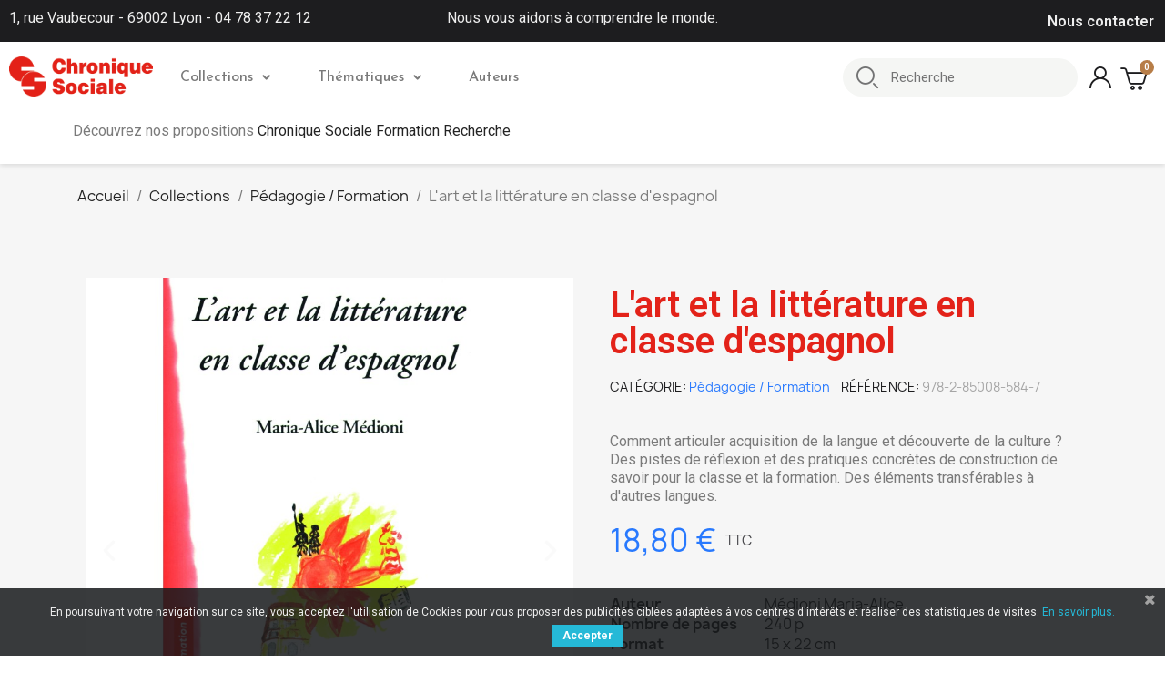

--- FILE ---
content_type: text/html; charset=utf-8
request_url: https://www.chroniquesociale.com/pedagogie-formation/94-l-art-et-la-litterature-en-classe-d-espagnol.html
body_size: 15874
content:
<!doctype html>
<html lang="fr-FR">

  <head>
    
      
  <meta charset="utf-8">


  <meta http-equiv="x-ua-compatible" content="ie=edge">



	<link rel="canonical" href="https://www.chroniquesociale.com/pedagogie-formation/94-l-art-et-la-litterature-en-classe-d-espagnol.html">
	
  <title>L&#039;art et la littérature en classe d&#039;espagnol</title>
  
    
  
  <meta name="description" content="Comment articuler acquisition de la langue et découverte de la culture ? Des pistes de réflexion et des pratiques concrètes de construction de savoir pour la classe et la formation. Des éléments transférables à d&#039;autres langues.">
  <meta name="keywords" content="">
        <link rel="canonical" href="https://www.chroniquesociale.com/pedagogie-formation/94-l-art-et-la-litterature-en-classe-d-espagnol.html">
    
      
  
  
    <script type="application/ld+json">
  {
    "@context": "https://schema.org",
    "@type": "Organization",
    "name" : "Chronique Sociale",
    "url" : "https://www.chroniquesociale.com/",
          "logo": {
        "@type": "ImageObject",
        "url":"https://www.chroniquesociale.com/img/logo-1648226451.jpg"
      }
      }
</script>		<link rel="stylesheet" href="https://www.chroniquesociale.com/themes/chronique/assets/css/theme.css" media="all">
		<link rel="stylesheet" href="https://www.chroniquesociale.com/modules/blockreassurance/views/dist/front.css" media="all">
		<link rel="stylesheet" href="https://www.chroniquesociale.com/modules/ps_searchbar/ps_searchbar.css" media="all">
		<link rel="stylesheet" href="/modules/creativeelements/views/css/frontend.min.css?v=2.5.8" media="all">
		<link rel="stylesheet" href="/modules/creativeelements/views/css/ce/94030101.css?v=1649979312" media="all">
		<link rel="stylesheet" href="/modules/creativeelements/views/css/ce/3170101.css?v=1759841381" media="all">
		<link rel="stylesheet" href="/modules/creativeelements/views/css/ce/1170101.css?v=1685518675" media="all">
		<link rel="stylesheet" href="/modules/creativeelements/views/css/ce/2170101.css?v=1765877273" media="all">
		<link rel="stylesheet" href="https://fonts.googleapis.com/css?family=DM+Sans:100,100italic,200,200italic,300,300italic,400,400italic,500,500italic,600,600italic,700,700italic,800,800italic,900,900italic%7CLato:100,100italic,200,200italic,300,300italic,400,400italic,500,500italic,600,600italic,700,700italic,800,800italic,900,900italic%7CJosefin+Sans:100,100italic,200,200italic,300,300italic,400,400italic,500,500italic,600,600italic,700,700italic,800,800italic,900,900italic%7CPoppins:100,100italic,200,200italic,300,300italic,400,400italic,500,500italic,600,600italic,700,700italic,800,800italic,900,900italic%7CLexend+Deca:100,100italic,200,200italic,300,300italic,400,400italic,500,500italic,600,600italic,700,700italic,800,800italic,900,900italic%7CCardo:100,100italic,200,200italic,300,300italic,400,400italic,500,500italic,600,600italic,700,700italic,800,800italic,900,900italic%7CPlayfair+Display:100,100italic,200,200italic,300,300italic,400,400italic,500,500italic,600,600italic,700,700italic,800,800italic,900,900italic%7CWork+Sans:100,100italic,200,200italic,300,300italic,400,400italic,500,500italic,600,600italic,700,700italic,800,800italic,900,900italic&amp;display=swap" media="all">
		<link rel="stylesheet" href="/modules/creativeelements/views/lib/font-awesome/css/font-awesome.min.css?v=4.7-swap" media="all">
		<link rel="stylesheet" href="/modules/creativeelements/views/lib/animations/animations.min.css?v=2.5.8" media="all">
		<link rel="stylesheet" href="/modules/creativeelements/views/lib/ceicons/ceicons.min.css?v=1.0.0" media="all">
		<link rel="stylesheet" href="/modules/creativeelements/views/css/ce/1-global.css?v=1651574994" media="all">
		<link rel="stylesheet" href="https://fonts.googleapis.com/css?family=Roboto:100,100italic,200,200italic,300,300italic,400,400italic,500,500italic,600,600italic,700,700italic,800,800italic,900,900italic%7CRoboto+Slab:100,100italic,200,200italic,300,300italic,400,400italic,500,500italic,600,600italic,700,700italic,800,800italic,900,900italic&amp;display=swap" media="all">
		<link rel="stylesheet" href="https://www.chroniquesociale.com/modules/chronique/views/assets/css/chronique.css" media="all">
		<link rel="stylesheet" href="https://www.chroniquesociale.com/modules/pscookiebanner/views/css/jquery-eu-cookie-law-popup.css" media="all">
		<link rel="stylesheet" href="https://www.chroniquesociale.com/modules/pscookiebanner/views/css/font-awesome.min.css" media="all">
		<link rel="stylesheet" href="https://www.chroniquesociale.com/js/jquery/ui/themes/base/minified/jquery-ui.min.css" media="all">
		<link rel="stylesheet" href="https://www.chroniquesociale.com/js/jquery/ui/themes/base/minified/jquery.ui.theme.min.css" media="all">
		<link rel="stylesheet" href="https://www.chroniquesociale.com/modules/blockwishlist/public/wishlist.css" media="all">
		<link rel="stylesheet" href="https://www.chroniquesociale.com/modules/ps_imageslider/css/homeslider.css" media="all">
		<link rel="stylesheet" href="https://www.chroniquesociale.com/themes/chronique/assets/css/custom.css" media="all">
	
	


	<script>
			var ceFrontendConfig = {"environmentMode":{"edit":false,"wpPreview":false},"is_rtl":false,"breakpoints":{"xs":0,"sm":480,"md":768,"lg":1025,"xl":1440,"xxl":1600},"version":"2.5.8","urls":{"assets":"\/modules\/creativeelements\/views\/"},"productQuickView":0,"settings":{"page":[],"general":{"elementor_global_image_lightbox":"1","elementor_enable_lightbox_in_editor":"yes"}},"post":{"id":"94030101","title":"L'art et la litt\u00e9rature en classe d'espagnol","excerpt":""}};
		</script>
        <link rel="preload" href="/modules/creativeelements/views/lib/ceicons/fonts/ceicons.woff2?t6ebnx"
            as="font" type="font/woff2" crossorigin>
                <link rel="preload" href="/modules/creativeelements/views/lib/font-awesome/fonts/fontawesome-webfont.woff2?v=4.7.0"
            as="font" type="font/woff2" crossorigin>
        

<script type="application/ld+json">
  {
    "@context": "https://schema.org",
    "@type": "WebPage",
    "isPartOf": {
      "@type": "WebSite",
      "url":  "https://www.chroniquesociale.com/",
      "name": "Chronique Sociale"
    },
    "name": "L&#039;art et la littérature en classe d&#039;espagnol",
    "url":  "https://www.chroniquesociale.com/pedagogie-formation/94-l-art-et-la-litterature-en-classe-d-espagnol.html"
  }
</script>


  <script type="application/ld+json">
    {
      "@context": "https://schema.org",
      "@type": "BreadcrumbList",
      "itemListElement": [
                  {
            "@type": "ListItem",
            "position": 1,
            "name": "Accueil",
            "item": "https://www.chroniquesociale.com/"
          },                  {
            "@type": "ListItem",
            "position": 2,
            "name": "Collections",
            "item": "https://www.chroniquesociale.com/6-collections"
          },                  {
            "@type": "ListItem",
            "position": 3,
            "name": "Pédagogie / Formation",
            "item": "https://www.chroniquesociale.com/9-pedagogie-formation"
          },                  {
            "@type": "ListItem",
            "position": 4,
            "name": "L&#039;art et la littérature en classe d&#039;espagnol",
            "item": "https://www.chroniquesociale.com/pedagogie-formation/94-l-art-et-la-litterature-en-classe-d-espagnol.html"
          }              ]
    }
  </script>
  
  
  
  
  
    
  

  
    <meta property="og:title" content="L&#039;art et la littérature en classe d&#039;espagnol" />
    <meta property="og:description" content="Comment articuler acquisition de la langue et découverte de la culture ? Des pistes de réflexion et des pratiques concrètes de construction de savoir pour la classe et la formation. Des éléments transférables à d&#039;autres langues." />
    <meta property="og:url" content="https://www.chroniquesociale.com/pedagogie-formation/94-l-art-et-la-litterature-en-classe-d-espagnol.html" />
    <meta property="og:site_name" content="Chronique Sociale" />
        



  <meta name="viewport" content="width=device-width, initial-scale=1">



  <link rel="icon" type="image/vnd.microsoft.icon" href="https://www.chroniquesociale.com/img/favicon.ico?1684153527">
  <link rel="shortcut icon" type="image/x-icon" href="https://www.chroniquesociale.com/img/favicon.ico?1684153527">



  



  

  <script type="text/javascript">
        var blockwishlistController = "https:\/\/www.chroniquesociale.com\/module\/blockwishlist\/action";
        var prestashop = {"cart":{"products":[],"totals":{"total":{"type":"total","label":"Total","amount":0,"value":"0,00\u00a0\u20ac"},"total_including_tax":{"type":"total","label":"Total TTC","amount":0,"value":"0,00\u00a0\u20ac"},"total_excluding_tax":{"type":"total","label":"Total HT :","amount":0,"value":"0,00\u00a0\u20ac"}},"subtotals":{"products":{"type":"products","label":"Sous-total","amount":0,"value":"0,00\u00a0\u20ac"},"discounts":null,"shipping":{"type":"shipping","label":"Livraison","amount":0,"value":""},"tax":null},"products_count":0,"summary_string":"0 articles","vouchers":{"allowed":1,"added":[]},"discounts":[],"minimalPurchase":0,"minimalPurchaseRequired":""},"currency":{"id":1,"name":"Euro","iso_code":"EUR","iso_code_num":"978","sign":"\u20ac"},"customer":{"lastname":null,"firstname":null,"email":null,"birthday":null,"newsletter":null,"newsletter_date_add":null,"optin":null,"website":null,"company":null,"siret":null,"ape":null,"is_logged":false,"gender":{"type":null,"name":null},"addresses":[]},"language":{"name":"Fran\u00e7ais (French)","iso_code":"fr","locale":"fr-FR","language_code":"fr","is_rtl":"0","date_format_lite":"d\/m\/Y","date_format_full":"d\/m\/Y H:i:s","id":1},"page":{"title":"","canonical":"https:\/\/www.chroniquesociale.com\/pedagogie-formation\/94-l-art-et-la-litterature-en-classe-d-espagnol.html","meta":{"title":"L'art et la litt\u00e9rature en classe d'espagnol","description":"Comment articuler acquisition de la langue et d\u00e9couverte de la culture ? Des pistes de r\u00e9flexion et des pratiques concr\u00e8tes de construction de savoir pour la classe et la formation. Des \u00e9l\u00e9ments transf\u00e9rables \u00e0 d'autres langues.","keywords":"","robots":"index"},"page_name":"product","body_classes":{"lang-fr":true,"lang-rtl":false,"country-FR":true,"currency-EUR":true,"layout-full-width":true,"page-product":true,"tax-display-enabled":true,"product-id-94":true,"product-L'art et la litt\u00e9rature en classe d'espagnol":true,"product-id-category-9":true,"product-id-manufacturer-0":true,"product-id-supplier-0":true,"product-available-for-order":true},"admin_notifications":[]},"shop":{"name":"Chronique Sociale","logo":"https:\/\/www.chroniquesociale.com\/img\/logo-1648226451.jpg","stores_icon":"https:\/\/www.chroniquesociale.com\/img\/logo_stores.png","favicon":"https:\/\/www.chroniquesociale.com\/img\/favicon.ico"},"urls":{"base_url":"https:\/\/www.chroniquesociale.com\/","current_url":"https:\/\/www.chroniquesociale.com\/pedagogie-formation\/94-l-art-et-la-litterature-en-classe-d-espagnol.html","shop_domain_url":"https:\/\/www.chroniquesociale.com","img_ps_url":"https:\/\/www.chroniquesociale.com\/img\/","img_cat_url":"https:\/\/www.chroniquesociale.com\/img\/c\/","img_lang_url":"https:\/\/www.chroniquesociale.com\/img\/l\/","img_prod_url":"https:\/\/www.chroniquesociale.com\/img\/p\/","img_manu_url":"https:\/\/www.chroniquesociale.com\/img\/m\/","img_sup_url":"https:\/\/www.chroniquesociale.com\/img\/su\/","img_ship_url":"https:\/\/www.chroniquesociale.com\/img\/s\/","img_store_url":"https:\/\/www.chroniquesociale.com\/img\/st\/","img_col_url":"https:\/\/www.chroniquesociale.com\/img\/co\/","img_url":"https:\/\/www.chroniquesociale.com\/themes\/chronique\/assets\/img\/","css_url":"https:\/\/www.chroniquesociale.com\/themes\/chronique\/assets\/css\/","js_url":"https:\/\/www.chroniquesociale.com\/themes\/chronique\/assets\/js\/","pic_url":"https:\/\/www.chroniquesociale.com\/upload\/","pages":{"address":"https:\/\/www.chroniquesociale.com\/adresse","addresses":"https:\/\/www.chroniquesociale.com\/adresses","authentication":"https:\/\/www.chroniquesociale.com\/connexion","cart":"https:\/\/www.chroniquesociale.com\/panier","category":"https:\/\/www.chroniquesociale.com\/index.php?controller=category","cms":"https:\/\/www.chroniquesociale.com\/index.php?controller=cms","contact":"https:\/\/www.chroniquesociale.com\/nous-contacter","discount":"https:\/\/www.chroniquesociale.com\/reduction","guest_tracking":"https:\/\/www.chroniquesociale.com\/suivi-commande-invite","history":"https:\/\/www.chroniquesociale.com\/historique-commandes","identity":"https:\/\/www.chroniquesociale.com\/identite","index":"https:\/\/www.chroniquesociale.com\/","my_account":"https:\/\/www.chroniquesociale.com\/mon-compte","order_confirmation":"https:\/\/www.chroniquesociale.com\/confirmation-commande","order_detail":"https:\/\/www.chroniquesociale.com\/index.php?controller=order-detail","order_follow":"https:\/\/www.chroniquesociale.com\/suivi-commande","order":"https:\/\/www.chroniquesociale.com\/commande","order_return":"https:\/\/www.chroniquesociale.com\/index.php?controller=order-return","order_slip":"https:\/\/www.chroniquesociale.com\/avoirs","pagenotfound":"https:\/\/www.chroniquesociale.com\/page-introuvable","password":"https:\/\/www.chroniquesociale.com\/recuperation-mot-de-passe","pdf_invoice":"https:\/\/www.chroniquesociale.com\/index.php?controller=pdf-invoice","pdf_order_return":"https:\/\/www.chroniquesociale.com\/index.php?controller=pdf-order-return","pdf_order_slip":"https:\/\/www.chroniquesociale.com\/index.php?controller=pdf-order-slip","prices_drop":"https:\/\/www.chroniquesociale.com\/promotions","product":"https:\/\/www.chroniquesociale.com\/index.php?controller=product","search":"https:\/\/www.chroniquesociale.com\/recherche","sitemap":"https:\/\/www.chroniquesociale.com\/plan-site","stores":"https:\/\/www.chroniquesociale.com\/index.php?controller=stores","supplier":"https:\/\/www.chroniquesociale.com\/fournisseur","register":"https:\/\/www.chroniquesociale.com\/connexion?create_account=1","order_login":"https:\/\/www.chroniquesociale.com\/commande?login=1"},"alternative_langs":[],"theme_assets":"\/themes\/chronique\/assets\/","actions":{"logout":"https:\/\/www.chroniquesociale.com\/?mylogout="},"no_picture_image":{"bySize":{"small_default":{"url":"https:\/\/www.chroniquesociale.com\/img\/p\/fr-default-small_default.jpg","width":98,"height":98},"cart_default":{"url":"https:\/\/www.chroniquesociale.com\/img\/p\/fr-default-cart_default.jpg","width":125,"height":125},"home_default":{"url":"https:\/\/www.chroniquesociale.com\/img\/p\/fr-default-home_default.jpg","width":250,"height":250},"medium_default":{"url":"https:\/\/www.chroniquesociale.com\/img\/p\/fr-default-medium_default.jpg","width":452,"height":452},"large_default":{"url":"https:\/\/www.chroniquesociale.com\/img\/p\/fr-default-large_default.jpg","width":800,"height":800}},"small":{"url":"https:\/\/www.chroniquesociale.com\/img\/p\/fr-default-small_default.jpg","width":98,"height":98},"medium":{"url":"https:\/\/www.chroniquesociale.com\/img\/p\/fr-default-home_default.jpg","width":250,"height":250},"large":{"url":"https:\/\/www.chroniquesociale.com\/img\/p\/fr-default-large_default.jpg","width":800,"height":800},"legend":""}},"configuration":{"display_taxes_label":true,"display_prices_tax_incl":true,"is_catalog":false,"show_prices":true,"opt_in":{"partner":true},"quantity_discount":{"type":"discount","label":"Remise sur prix unitaire"},"voucher_enabled":1,"return_enabled":0},"field_required":[],"breadcrumb":{"links":[{"title":"Accueil","url":"https:\/\/www.chroniquesociale.com\/"},{"title":"Collections","url":"https:\/\/www.chroniquesociale.com\/6-collections"},{"title":"P\u00e9dagogie \/ Formation","url":"https:\/\/www.chroniquesociale.com\/9-pedagogie-formation"},{"title":"L'art et la litt\u00e9rature en classe d'espagnol","url":"https:\/\/www.chroniquesociale.com\/pedagogie-formation\/94-l-art-et-la-litterature-en-classe-d-espagnol.html"}],"count":4},"link":{"protocol_link":"https:\/\/","protocol_content":"https:\/\/"},"time":1769866058,"static_token":"6b9d5344cced47d0c9a2a4cdec90fa5b","token":"b7e4d50c0c889a4c30f4b48281888036","debug":false};
        var productsAlreadyTagged = [];
        var psemailsubscription_subscription = "https:\/\/www.chroniquesociale.com\/module\/ps_emailsubscription\/subscription";
        var psr_icon_color = "#F19D76";
        var removeFromWishlistUrl = "https:\/\/www.chroniquesociale.com\/module\/blockwishlist\/action?action=deleteProductFromWishlist";
        var wishlistAddProductToCartUrl = "https:\/\/www.chroniquesociale.com\/module\/blockwishlist\/action?action=addProductToCart";
        var wishlistUrl = "https:\/\/www.chroniquesociale.com\/module\/blockwishlist\/view";
      </script>



    <div
  class="wishlist-add-to"
  data-url="https://www.chroniquesociale.com/module/blockwishlist/action?action=getAllWishlist"
>
  <div
    class="wishlist-modal modal fade"
    
      :class="{show: !isHidden}"
    
    tabindex="-1"
    role="dialog"
    aria-modal="true"
  >
    <div class="modal-dialog modal-dialog-centered" role="document">
      <div class="modal-content">
        <div class="modal-header">
          <h5 class="modal-title">
            Ajouter à ma liste d'envies
          </h5>
          <button
            type="button"
            class="close"
            @click="toggleModal"
            data-dismiss="modal"
            aria-label="Close"
          >
            <span aria-hidden="true">×</span>
          </button>
        </div>

        <div class="modal-body">
          <choose-list
            @hide="toggleModal"
            :product-id="productId"
            :product-attribute-id="productAttributeId"
            :quantity="quantity"
            url="https://www.chroniquesociale.com/module/blockwishlist/action?action=getAllWishlist"
            add-url="https://www.chroniquesociale.com/module/blockwishlist/action?action=addProductToWishlist"
            empty-text="Aucune liste trouvée."
          ></choose-list>
        </div>

        <div class="modal-footer">
          <a @click="openNewWishlistModal" class="wishlist-add-to-new">
            <i class="material-icons">add_circle_outline</i> Créer une nouvelle liste
          </a>
        </div>
      </div>
    </div>
  </div>

  <div 
    class="modal-backdrop fade"
    
      :class="{in: !isHidden}"
    
  >
  </div>
</div>


  <div
  class="wishlist-create"
  data-url="https://www.chroniquesociale.com/module/blockwishlist/action?action=createNewWishlist"
  data-title="Créer une liste d'envies"
  data-label="Nom de la liste d'envies"
  data-placeholder="Ajouter un nom"
  data-cancel-text="Annuler"
  data-create-text="Créer une liste d'envies"
  data-length-text="Le titre de la liste est trop court"
>
  <div
    class="wishlist-modal modal fade"
    
      :class="{show: !isHidden}"
    
    tabindex="-1"
    role="dialog"
    aria-modal="true"
  >
    <div class="modal-dialog modal-dialog-centered" role="document">
      <div class="modal-content">
        <div class="modal-header">
          <h5 class="modal-title">((title))</h5>
          <button
            type="button"
            class="close"
            @click="toggleModal"
            data-dismiss="modal"
            aria-label="Close"
          >
            <span aria-hidden="true">×</span>
          </button>
        </div>
        <div class="modal-body">
          <div class="form-group form-group-lg">
            <label class="form-control-label" for="input2">((label))</label>
            <input
              type="text"
              class="form-control form-control-lg"
              v-model="value"
              id="input2"
              :placeholder="placeholder"
            />
          </div>
        </div>
        <div class="modal-footer">
          <button
            type="button"
            class="modal-cancel btn btn-secondary"
            data-dismiss="modal"
            @click="toggleModal"
          >
            ((cancelText))
          </button>

          <button
            type="button"
            class="btn btn-primary"
            @click="createWishlist"
          >
            ((createText))
          </button>
        </div>
      </div>
    </div>
  </div>

  <div 
    class="modal-backdrop fade"
    
      :class="{in: !isHidden}"
    
  >
  </div>
</div>

  <div
  class="wishlist-login"
  data-login-text="Connexion"
  data-cancel-text="Annuler"
>
  <div
    class="wishlist-modal modal fade"
    
      :class="{show: !isHidden}"
    
    tabindex="-1"
    role="dialog"
    aria-modal="true"
  >
    <div class="modal-dialog modal-dialog-centered" role="document">
      <div class="modal-content">
        <div class="modal-header">
          <h5 class="modal-title">Connexion</h5>
          <button
            type="button"
            class="close"
            @click="toggleModal"
            data-dismiss="modal"
            aria-label="Close"
          >
            <span aria-hidden="true">×</span>
          </button>
        </div>
        <div class="modal-body">
          <p class="modal-text">Vous devez être connecté pour ajouter des produits à votre liste d'envies.</p>
        </div>
        <div class="modal-footer">
          <button
            type="button"
            class="modal-cancel btn btn-secondary"
            data-dismiss="modal"
            @click="toggleModal"
          >
            ((cancelText))
          </button>

          <a
            type="button"
            class="btn btn-primary"
            :href="prestashop.urls.pages.authentication"
          >
            ((loginText))
          </a>
        </div>
      </div>
    </div>
  </div>

  <div
    class="modal-backdrop fade"
    
      :class="{in: !isHidden}"
    
  >
  </div>
</div>

  <div
    class="wishlist-toast"
    data-rename-wishlist-text="Nom de la liste d'envies modifié !"
    data-added-wishlist-text="Produit ajouté à la liste d'envies !"
    data-create-wishlist-text="Liste d'envies créée !"
    data-delete-wishlist-text="Liste d'envies supprimée !"
    data-copy-text="Lien de partage copié !"
    data-delete-product-text="Produit supprimé !"
  ></div>


<link href="https://fonts.googleapis.com/css?family=Roboto" rel="stylesheet" type="text/css" media="all">


<script type="text/javascript">
    var cb_settings = {
        cb_bg_color:"rgba(23, 25, 28, 0.85)",
        cb_font_style:"Roboto",
        cb_text_color:"#efefef",
        cb_inf_text_color:"#25B9D7",
        cb_loop:"1",
        cb_font_size:"12",
        cb_button_bg_color:"#25B9D7",
        cb_button_bg_color_hover:"#1e94ab",
        cb_button_text_color:"#ffffff",
    };

    var cb_cms_url = "https://www.chroniquesociale.com/content/3-conditions-utilisation";
    var cb_position = "bottom";
    var cb_text = "En poursuivant votre navigation sur ce site, vous acceptez l\&#039;utilisation de Cookies pour vous proposer des publicités ciblées adaptées à vos centres d\&#039;intérêts et réaliser des statistiques de visites.";
    var cb_link_text = "En savoir plus.";
    var cd_button_text = "Accepter";
</script>




    
	<meta property="og:type" content="product">
	<meta property="og:url" content="https://www.chroniquesociale.com/pedagogie-formation/94-l-art-et-la-litterature-en-classe-d-espagnol.html">
	<meta property="og:title" content="L&#039;art et la littérature en classe d&#039;espagnol">
	<meta property="og:site_name" content="Chronique Sociale">
	<meta property="og:description" content="Comment articuler acquisition de la langue et découverte de la culture ? Des pistes de réflexion et des pratiques concrètes de construction de savoir pour la classe et la formation. Des éléments transférables à d&#039;autres langues.">
	<meta property="og:image" content="https://www.chroniquesociale.com/89-large_default/l-art-et-la-litterature-en-classe-d-espagnol.jpg">
			<meta property="product:pretax_price:amount" content="17.819905">
		<meta property="product:pretax_price:currency" content="EUR">
		<meta property="product:price:amount" content="18.8">
		<meta property="product:price:currency" content="EUR">
				<meta property="product:weight:value" content="0.250000">
		<meta property="product:weight:units" content="kg">
		
  </head>

  <body id="product" class="lang-fr country-fr currency-eur layout-full-width page-product tax-display-enabled product-id-94 product-l-art-et-la-litterature-en-classe-d-espagnol product-id-category-9 product-id-manufacturer-0 product-id-supplier-0 product-available-for-order elementor-page elementor-page-94030101 ce-theme ce-theme-3">

    
      
    

    <main>
      
              

      <header id="header">
        
          	        <div data-elementor-type="header" data-elementor-id="1170101" class="elementor elementor-1170101" data-elementor-settings="[]">
            <div class="elementor-inner">
                <div class="elementor-section-wrap">
                            <section class="elementor-element elementor-element-d0e0ca7 elementor-section-content-middle elementor-section-boxed elementor-section-height-default elementor-section-height-default elementor-section elementor-top-section" data-id="d0e0ca7" data-element_type="section" data-settings="{&quot;background_background&quot;:&quot;classic&quot;}">
                            <div class="elementor-container elementor-column-gap-default">
                            <div class="elementor-row">
                <div class="elementor-element elementor-element-bfb6d21 elementor-hidden-phone elementor-hidden-tablet elementor-column elementor-col-33 elementor-top-column" data-id="bfb6d21" data-element_type="column">
            <div class="elementor-column-wrap elementor-element-populated">
                <div class="elementor-widget-wrap">
                <div class="elementor-element elementor-element-801d2b3 elementor-widget elementor-widget-text-editor" data-id="801d2b3" data-element_type="widget" data-widget_type="text-editor.default">
                <div class="elementor-widget-container">
                <div class="elementor-text-editor elementor-clearfix"><p>1, rue Vaubecour - 69002 Lyon - 04 78 37 22 12</p></div>
                </div>
                </div>
                        </div>
            </div>
        </div>
                <div class="elementor-element elementor-element-246e259e elementor-hidden-phone elementor-column elementor-col-33 elementor-top-column" data-id="246e259e" data-element_type="column">
            <div class="elementor-column-wrap elementor-element-populated">
                <div class="elementor-widget-wrap">
                <div class="elementor-element elementor-element-1d61886 elementor-widget elementor-widget-text-editor" data-id="1d61886" data-element_type="widget" data-widget_type="text-editor.default">
                <div class="elementor-widget-container">
                <div class="elementor-text-editor elementor-clearfix"><p>Nous vous aidons à comprendre le monde.</p></div>
                </div>
                </div>
                        </div>
            </div>
        </div>
                <div class="elementor-element elementor-element-6b1fce2d elementor-column elementor-col-33 elementor-top-column" data-id="6b1fce2d" data-element_type="column">
            <div class="elementor-column-wrap elementor-element-populated">
                <div class="elementor-widget-wrap">
                <div class="elementor-element elementor-element-6db70d3d elementor-icon-list--layout-inline elementor-align-left elementor-widget__width-auto elementor-widget elementor-widget-icon-list" data-id="6db70d3d" data-element_type="widget" data-widget_type="icon-list.default">
                <div class="elementor-widget-container">
                <ul class="elementor-icon-list-items elementor-inline-items">
                            <li class="elementor-icon-list-item" >
                    <a href="/nous-contacter">                                        <span class="elementor-icon-list-text">Nous contacter</span>
                                            </a>
                                    </li>
                        </ul>
                </div>
                </div>
                        </div>
            </div>
        </div>
                        </div>
            </div>
        </section>
                <section class="elementor-element elementor-element-837ad55 elementor-section-content-middle elementor-section-height-min-height elementor-section-boxed elementor-section-height-default elementor-section-items-middle elementor-section elementor-top-section" data-id="837ad55" data-element_type="section" data-settings="{&quot;background_background&quot;:&quot;classic&quot;,&quot;sticky&quot;:&quot;top&quot;,&quot;sticky_effects_offset&quot;:1,&quot;sticky_on&quot;:[&quot;desktop&quot;,&quot;tablet&quot;,&quot;mobile&quot;],&quot;sticky_offset&quot;:0}">
                            <div class="elementor-container elementor-column-gap-default">
                            <div class="elementor-row">
                <div class="elementor-element elementor-element-25e0c328 elementor-column elementor-col-50 elementor-top-column" data-id="25e0c328" data-element_type="column">
            <div class="elementor-column-wrap elementor-element-populated">
                <div class="elementor-widget-wrap">
                <section class="elementor-element elementor-element-4d13631d elementor-section-full_width elementor-reverse-tablet elementor-reverse-mobile elementor-section-height-default elementor-section-height-default elementor-section elementor-inner-section" data-id="4d13631d" data-element_type="section">
                            <div class="elementor-container elementor-column-gap-no">
                            <div class="elementor-row">
                <div class="elementor-element elementor-element-6942cbc0 elementor-column elementor-col-50 elementor-inner-column" data-id="6942cbc0" data-element_type="column">
            <div class="elementor-column-wrap elementor-element-populated">
                <div class="elementor-widget-wrap">
                <div class="elementor-element elementor-element-d768b41 elementor-widget elementor-widget-theme-site-logo elementor-widget-image" data-id="d768b41" data-element_type="widget" data-widget_type="theme-site-logo.default">
                <div class="elementor-widget-container">
                <div class="elementor-image">
                            <a href="//www.chroniquesociale.com/" data-elementor-open-lightbox="">
                    <img src="/img/logo-1648226451.jpg" loading="lazy" alt="">                    </a>
                                </div>
                </div>
                </div>
                        </div>
            </div>
        </div>
                <div class="elementor-element elementor-element-7edfd319 elementor-column elementor-col-50 elementor-inner-column" data-id="7edfd319" data-element_type="column">
            <div class="elementor-column-wrap elementor-element-populated">
                <div class="elementor-widget-wrap">
                <div class="elementor-element elementor-element-559c8521 elementor-nav--align-left elementor-nav--stretch elementor-nav--dropdown-tablet elementor-nav--text-align-aside elementor-nav--toggle elementor-nav--burger elementor-widget elementor-widget-nav-menu" data-id="559c8521" data-element_type="widget" data-settings="{&quot;full_width&quot;:&quot;stretch&quot;,&quot;layout&quot;:&quot;horizontal&quot;,&quot;show_submenu_on&quot;:&quot;hover&quot;,&quot;animation_dropdown&quot;:&quot;toggle&quot;,&quot;toggle&quot;:&quot;burger&quot;}" data-widget_type="nav-menu.default">
                <div class="elementor-widget-container">
                    <nav class="elementor-nav-menu elementor-nav--main elementor-nav__container elementor-nav--layout-horizontal e--pointer-underline e--animation-grow">        <ul id="menu-1-559c8521" class="elementor-nav">
                    <li class="menu-item menu-item-type-category menu-item-category-6 menu-item-has-children">
                <a class="elementor-item" href="https://www.chroniquesociale.com/6-collections">
                    Collections                                    <span class="sub-arrow fa fa-chevron-down"></span>
                                </a>
                        <ul class="sub-menu elementor-nav--dropdown">
                    <li class="menu-item menu-item-type-category menu-item-category-7">
                <a class="elementor-sub-item" href="https://www.chroniquesociale.com/7-comprendre-les-personnes">
                    Comprendre les personnes                                </a>
                            </li>
                    <li class="menu-item menu-item-type-category menu-item-category-8">
                <a class="elementor-sub-item" href="https://www.chroniquesociale.com/8-comprendre-la-societe">
                    Comprendre la société                                </a>
                            </li>
                    <li class="menu-item menu-item-type-category menu-item-category-9 menu-item-has-children">
                <a class="elementor-sub-item" href="https://www.chroniquesociale.com/9-pedagogie-formation">
                    Pédagogie / Formation                                    <span class="sub-arrow fa fa-chevron-down"></span>
                                </a>
                        <ul class="sub-menu elementor-nav--dropdown">
                    <li class="menu-item menu-item-type-category menu-item-category-16">
                <a class="elementor-sub-item" href="https://www.chroniquesociale.com/16-jeux-pedagogiques">
                    Jeux pédagogiques                                </a>
                            </li>
                </ul>
                    </li>
                    <li class="menu-item menu-item-type-category menu-item-category-10 menu-item-has-children">
                <a class="elementor-sub-item" href="https://www.chroniquesociale.com/10-savoir-communiquer">
                    Savoir communiquer                                    <span class="sub-arrow fa fa-chevron-down"></span>
                                </a>
                        <ul class="sub-menu elementor-nav--dropdown">
                    <li class="menu-item menu-item-type-category menu-item-category-12">
                <a class="elementor-sub-item" href="https://www.chroniquesociale.com/12-photolangages">
                    Photolangages                                </a>
                            </li>
                </ul>
                    </li>
                    <li class="menu-item menu-item-type-category menu-item-category-11">
                <a class="elementor-sub-item" href="https://www.chroniquesociale.com/11-savoir-penser">
                    Savoir penser                                </a>
                            </li>
                    <li class="menu-item menu-item-type-category menu-item-category-13">
                <a class="elementor-sub-item" href="https://www.chroniquesociale.com/13-cahiers-d-exercices">
                    Cahiers d'exercices                                </a>
                            </li>
                </ul>
                    </li>
                    <li class="menu-item menu-item-type-category menu-item-category-15 menu-item-has-children">
                <a class="elementor-item" href="https://www.chroniquesociale.com/15-thematiques">
                    Thématiques                                    <span class="sub-arrow fa fa-chevron-down"></span>
                                </a>
                        <ul class="sub-menu elementor-nav--dropdown">
                    <li class="menu-item menu-item-type-category menu-item-category-22">
                <a class="elementor-sub-item" href="https://www.chroniquesociale.com/22-petite-enfance">
                    Petite Enfance                                </a>
                            </li>
                    <li class="menu-item menu-item-type-category menu-item-category-18">
                <a class="elementor-sub-item" href="https://www.chroniquesociale.com/18-questions-de-societe">
                    Questions de Société                                </a>
                            </li>
                    <li class="menu-item menu-item-type-category menu-item-category-30">
                <a class="elementor-sub-item" href="https://www.chroniquesociale.com/30-vieillissement">
                    Vieillissement                                </a>
                            </li>
                    <li class="menu-item menu-item-type-category menu-item-category-17">
                <a class="elementor-sub-item" href="https://www.chroniquesociale.com/17-adolescence">
                    Adolescence                                </a>
                            </li>
                    <li class="menu-item menu-item-type-category menu-item-category-27">
                <a class="elementor-sub-item" href="https://www.chroniquesociale.com/27-philosophie">
                    Philosophie                                </a>
                            </li>
                    <li class="menu-item menu-item-type-category menu-item-category-38">
                <a class="elementor-sub-item" href="https://www.chroniquesociale.com/38-accompagnement-fin-de-vie">
                    Accompagnement Fin de Vie                                </a>
                            </li>
                    <li class="menu-item menu-item-type-category menu-item-category-28">
                <a class="elementor-sub-item" href="https://www.chroniquesociale.com/28-parents-enfants">
                    Parents - Enfants                                </a>
                            </li>
                    <li class="menu-item menu-item-type-category menu-item-category-36">
                <a class="elementor-sub-item" href="https://www.chroniquesociale.com/36-interculturel">
                    Interculturel                                </a>
                            </li>
                    <li class="menu-item menu-item-type-category menu-item-category-20">
                <a class="elementor-sub-item" href="https://www.chroniquesociale.com/20-situation-de-handicap">
                    Situation de Handicap                                </a>
                            </li>
                    <li class="menu-item menu-item-type-category menu-item-category-33">
                <a class="elementor-sub-item" href="https://www.chroniquesociale.com/33-niveau-maternelle">
                    Niveau Maternelle                                </a>
                            </li>
                    <li class="menu-item menu-item-type-category menu-item-category-40">
                <a class="elementor-sub-item" href="https://www.chroniquesociale.com/40-cooperation">
                    Coopération                                </a>
                            </li>
                    <li class="menu-item menu-item-type-category menu-item-category-24">
                <a class="elementor-sub-item" href="https://www.chroniquesociale.com/24-travail-social">
                    Travail social                                </a>
                            </li>
                    <li class="menu-item menu-item-type-category menu-item-category-29">
                <a class="elementor-sub-item" href="https://www.chroniquesociale.com/29-niveau-primaire">
                    Niveau Primaire                                </a>
                            </li>
                    <li class="menu-item menu-item-type-category menu-item-category-25">
                <a class="elementor-sub-item" href="https://www.chroniquesociale.com/25-developpement-personnel">
                    Développement Personnel                                </a>
                            </li>
                    <li class="menu-item menu-item-type-category menu-item-category-26">
                <a class="elementor-sub-item" href="https://www.chroniquesociale.com/26-questions-de-psychologie">
                    Questions de Psychologie                                </a>
                            </li>
                    <li class="menu-item menu-item-type-category menu-item-category-34">
                <a class="elementor-sub-item" href="https://www.chroniquesociale.com/34-niveau-college-lycee">
                    Niveau Collège - Lycée                                </a>
                            </li>
                    <li class="menu-item menu-item-type-category menu-item-category-35">
                <a class="elementor-sub-item" href="https://www.chroniquesociale.com/35-atelier-d-ecriture">
                    Atelier d'écriture                                </a>
                            </li>
                    <li class="menu-item menu-item-type-category menu-item-category-32">
                <a class="elementor-sub-item" href="https://www.chroniquesociale.com/32-animation-jeux">
                    Animation - Jeux                                </a>
                            </li>
                    <li class="menu-item menu-item-type-category menu-item-category-37">
                <a class="elementor-sub-item" href="https://www.chroniquesociale.com/37-etudes-niveau-superieur">
                    Études Niveau Supérieur                                </a>
                            </li>
                    <li class="menu-item menu-item-type-category menu-item-category-21">
                <a class="elementor-sub-item" href="https://www.chroniquesociale.com/21-conseil-formation">
                    Conseil - Formation                                </a>
                            </li>
                    <li class="menu-item menu-item-type-category menu-item-category-19">
                <a class="elementor-sub-item" href="https://www.chroniquesociale.com/19-management-encadrement">
                    Management - Encadrement                                </a>
                            </li>
                    <li class="menu-item menu-item-type-category menu-item-category-23">
                <a class="elementor-sub-item" href="https://www.chroniquesociale.com/23-etudes-tous-niveaux-">
                    Études Tous niveaux                                </a>
                            </li>
                    <li class="menu-item menu-item-type-category menu-item-category-31">
                <a class="elementor-sub-item" href="https://www.chroniquesociale.com/31-communication">
                    Communication                                </a>
                            </li>
                </ul>
                    </li>
                    <li class="menu-item menu-item-type-link menu-item-lnk-auteurs">
                <a class="elementor-item" href="/auteurs">
                    Auteurs                                </a>
                            </li>
                </ul>
        </nav>
                    <div class="elementor-menu-toggle">
            <i class="fa" aria-hidden="true"></i>
            <span class="elementor-screen-only">Menu</span>
        </div>
        <nav class="elementor-nav--dropdown elementor-nav__container">        <ul id="menu-2-559c8521" class="elementor-nav">
                    <li class="menu-item menu-item-type-category menu-item-category-6 menu-item-has-children">
                <a class="elementor-item" href="https://www.chroniquesociale.com/6-collections">
                    Collections                                    <span class="sub-arrow fa fa-chevron-down"></span>
                                </a>
                        <ul class="sub-menu elementor-nav--dropdown">
                    <li class="menu-item menu-item-type-category menu-item-category-7">
                <a class="elementor-sub-item" href="https://www.chroniquesociale.com/7-comprendre-les-personnes">
                    Comprendre les personnes                                </a>
                            </li>
                    <li class="menu-item menu-item-type-category menu-item-category-8">
                <a class="elementor-sub-item" href="https://www.chroniquesociale.com/8-comprendre-la-societe">
                    Comprendre la société                                </a>
                            </li>
                    <li class="menu-item menu-item-type-category menu-item-category-9 menu-item-has-children">
                <a class="elementor-sub-item" href="https://www.chroniquesociale.com/9-pedagogie-formation">
                    Pédagogie / Formation                                    <span class="sub-arrow fa fa-chevron-down"></span>
                                </a>
                        <ul class="sub-menu elementor-nav--dropdown">
                    <li class="menu-item menu-item-type-category menu-item-category-16">
                <a class="elementor-sub-item" href="https://www.chroniquesociale.com/16-jeux-pedagogiques">
                    Jeux pédagogiques                                </a>
                            </li>
                </ul>
                    </li>
                    <li class="menu-item menu-item-type-category menu-item-category-10 menu-item-has-children">
                <a class="elementor-sub-item" href="https://www.chroniquesociale.com/10-savoir-communiquer">
                    Savoir communiquer                                    <span class="sub-arrow fa fa-chevron-down"></span>
                                </a>
                        <ul class="sub-menu elementor-nav--dropdown">
                    <li class="menu-item menu-item-type-category menu-item-category-12">
                <a class="elementor-sub-item" href="https://www.chroniquesociale.com/12-photolangages">
                    Photolangages                                </a>
                            </li>
                </ul>
                    </li>
                    <li class="menu-item menu-item-type-category menu-item-category-11">
                <a class="elementor-sub-item" href="https://www.chroniquesociale.com/11-savoir-penser">
                    Savoir penser                                </a>
                            </li>
                    <li class="menu-item menu-item-type-category menu-item-category-13">
                <a class="elementor-sub-item" href="https://www.chroniquesociale.com/13-cahiers-d-exercices">
                    Cahiers d'exercices                                </a>
                            </li>
                </ul>
                    </li>
                    <li class="menu-item menu-item-type-category menu-item-category-15 menu-item-has-children">
                <a class="elementor-item" href="https://www.chroniquesociale.com/15-thematiques">
                    Thématiques                                    <span class="sub-arrow fa fa-chevron-down"></span>
                                </a>
                        <ul class="sub-menu elementor-nav--dropdown">
                    <li class="menu-item menu-item-type-category menu-item-category-22">
                <a class="elementor-sub-item" href="https://www.chroniquesociale.com/22-petite-enfance">
                    Petite Enfance                                </a>
                            </li>
                    <li class="menu-item menu-item-type-category menu-item-category-18">
                <a class="elementor-sub-item" href="https://www.chroniquesociale.com/18-questions-de-societe">
                    Questions de Société                                </a>
                            </li>
                    <li class="menu-item menu-item-type-category menu-item-category-30">
                <a class="elementor-sub-item" href="https://www.chroniquesociale.com/30-vieillissement">
                    Vieillissement                                </a>
                            </li>
                    <li class="menu-item menu-item-type-category menu-item-category-17">
                <a class="elementor-sub-item" href="https://www.chroniquesociale.com/17-adolescence">
                    Adolescence                                </a>
                            </li>
                    <li class="menu-item menu-item-type-category menu-item-category-27">
                <a class="elementor-sub-item" href="https://www.chroniquesociale.com/27-philosophie">
                    Philosophie                                </a>
                            </li>
                    <li class="menu-item menu-item-type-category menu-item-category-38">
                <a class="elementor-sub-item" href="https://www.chroniquesociale.com/38-accompagnement-fin-de-vie">
                    Accompagnement Fin de Vie                                </a>
                            </li>
                    <li class="menu-item menu-item-type-category menu-item-category-28">
                <a class="elementor-sub-item" href="https://www.chroniquesociale.com/28-parents-enfants">
                    Parents - Enfants                                </a>
                            </li>
                    <li class="menu-item menu-item-type-category menu-item-category-36">
                <a class="elementor-sub-item" href="https://www.chroniquesociale.com/36-interculturel">
                    Interculturel                                </a>
                            </li>
                    <li class="menu-item menu-item-type-category menu-item-category-20">
                <a class="elementor-sub-item" href="https://www.chroniquesociale.com/20-situation-de-handicap">
                    Situation de Handicap                                </a>
                            </li>
                    <li class="menu-item menu-item-type-category menu-item-category-33">
                <a class="elementor-sub-item" href="https://www.chroniquesociale.com/33-niveau-maternelle">
                    Niveau Maternelle                                </a>
                            </li>
                    <li class="menu-item menu-item-type-category menu-item-category-40">
                <a class="elementor-sub-item" href="https://www.chroniquesociale.com/40-cooperation">
                    Coopération                                </a>
                            </li>
                    <li class="menu-item menu-item-type-category menu-item-category-24">
                <a class="elementor-sub-item" href="https://www.chroniquesociale.com/24-travail-social">
                    Travail social                                </a>
                            </li>
                    <li class="menu-item menu-item-type-category menu-item-category-29">
                <a class="elementor-sub-item" href="https://www.chroniquesociale.com/29-niveau-primaire">
                    Niveau Primaire                                </a>
                            </li>
                    <li class="menu-item menu-item-type-category menu-item-category-25">
                <a class="elementor-sub-item" href="https://www.chroniquesociale.com/25-developpement-personnel">
                    Développement Personnel                                </a>
                            </li>
                    <li class="menu-item menu-item-type-category menu-item-category-26">
                <a class="elementor-sub-item" href="https://www.chroniquesociale.com/26-questions-de-psychologie">
                    Questions de Psychologie                                </a>
                            </li>
                    <li class="menu-item menu-item-type-category menu-item-category-34">
                <a class="elementor-sub-item" href="https://www.chroniquesociale.com/34-niveau-college-lycee">
                    Niveau Collège - Lycée                                </a>
                            </li>
                    <li class="menu-item menu-item-type-category menu-item-category-35">
                <a class="elementor-sub-item" href="https://www.chroniquesociale.com/35-atelier-d-ecriture">
                    Atelier d'écriture                                </a>
                            </li>
                    <li class="menu-item menu-item-type-category menu-item-category-32">
                <a class="elementor-sub-item" href="https://www.chroniquesociale.com/32-animation-jeux">
                    Animation - Jeux                                </a>
                            </li>
                    <li class="menu-item menu-item-type-category menu-item-category-37">
                <a class="elementor-sub-item" href="https://www.chroniquesociale.com/37-etudes-niveau-superieur">
                    Études Niveau Supérieur                                </a>
                            </li>
                    <li class="menu-item menu-item-type-category menu-item-category-21">
                <a class="elementor-sub-item" href="https://www.chroniquesociale.com/21-conseil-formation">
                    Conseil - Formation                                </a>
                            </li>
                    <li class="menu-item menu-item-type-category menu-item-category-19">
                <a class="elementor-sub-item" href="https://www.chroniquesociale.com/19-management-encadrement">
                    Management - Encadrement                                </a>
                            </li>
                    <li class="menu-item menu-item-type-category menu-item-category-23">
                <a class="elementor-sub-item" href="https://www.chroniquesociale.com/23-etudes-tous-niveaux-">
                    Études Tous niveaux                                </a>
                            </li>
                    <li class="menu-item menu-item-type-category menu-item-category-31">
                <a class="elementor-sub-item" href="https://www.chroniquesociale.com/31-communication">
                    Communication                                </a>
                            </li>
                </ul>
                    </li>
                    <li class="menu-item menu-item-type-link menu-item-lnk-auteurs">
                <a class="elementor-item" href="/auteurs">
                    Auteurs                                </a>
                            </li>
                </ul>
        </nav>
                </div>
                </div>
                        </div>
            </div>
        </div>
                        </div>
            </div>
        </section>
                        </div>
            </div>
        </div>
                <div class="elementor-element elementor-element-1ab6a211 elementor-column elementor-col-50 elementor-top-column" data-id="1ab6a211" data-element_type="column">
            <div class="elementor-column-wrap elementor-element-populated">
                <div class="elementor-widget-wrap">
                <div class="elementor-element elementor-element-3c392c85 elementor-search--skin-minimal elementor-widget__width-initial elementor-search--align-right elementor-hidden-phone elementor-widget elementor-widget-ajax-search" data-id="3c392c85" data-element_type="widget" data-settings="{&quot;skin&quot;:&quot;minimal&quot;,&quot;show_description&quot;:&quot;yes&quot;,&quot;list_limit&quot;:10,&quot;show_image&quot;:&quot;yes&quot;,&quot;show_price&quot;:&quot;yes&quot;}" data-widget_type="ajax-search.default">
                <div class="elementor-widget-container">
                <form class="elementor-search" role="search"
            action="https://www.chroniquesociale.com/recherche" method="get">
                            <div class="elementor-search__container">
                            <div class="elementor-search__icon">
                    <i class="ceicon-search-minimal" aria-hidden="true"></i>
                    <span class="elementor-screen-only">Recherche</span>
                </div>
                            <input placeholder="Recherche" class="elementor-search__input" type="search" name="s" value="">
                <div class="elementor-search__icon elementor-search__clear"><i class="ceicon-close"></i></div>
                        </div>
        </form>
                </div>
                </div>
                <div class="elementor-element elementor-element-68211d8a elementor-search--skin-topbar elementor-widget__width-auto elementor-hidden-desktop elementor-hidden-tablet elementor-widget elementor-widget-ajax-search" data-id="68211d8a" data-element_type="widget" data-settings="{&quot;skin&quot;:&quot;topbar&quot;,&quot;show_description&quot;:&quot;yes&quot;,&quot;list_limit&quot;:10,&quot;show_image&quot;:&quot;yes&quot;,&quot;show_price&quot;:&quot;yes&quot;}" data-widget_type="ajax-search.default">
                <div class="elementor-widget-container">
                <form class="elementor-search" role="search"
            action="https://www.chroniquesociale.com/recherche" method="get">
                            <div class="elementor-search__toggle">
                <i class="ceicon-search-minimal" aria-hidden="true"></i>
                <span class="elementor-screen-only">Recherche</span>
            </div>
                    <div class="elementor-search__container">
                            <div class="elementor-search__label">What are you looking for?</div>
                <div class="elementor-search__input-wrapper">
                            <input placeholder="Search our catalog" class="elementor-search__input" type="search" name="s" value="">
                <div class="elementor-search__icon elementor-search__clear"><i class="ceicon-close"></i></div>
                            </div>
                <div class="dialog-lightbox-close-button dialog-close-button">
                    <i class="ceicon-close" aria-hidden="true"></i>
                    <span class="elementor-screen-only">Fermer</span>
                </div>
                        </div>
        </form>
                </div>
                </div>
                <div class="elementor-element elementor-element-d37b3e4 elementor-widget__width-auto elementor-widget elementor-widget-sign-in elementor-widget-nav-menu" data-id="d37b3e4" data-element_type="widget" data-settings="{&quot;align_submenu&quot;:&quot;right&quot;,&quot;show_submenu_on&quot;:&quot;click&quot;,&quot;layout&quot;:&quot;horizontal&quot;}" data-widget_type="sign-in.default">
                <div class="elementor-widget-container">
                <nav class="elementor-sign-in elementor-nav--main elementor-nav__container elementor-nav--layout-horizontal">        <ul id="usermenu-d37b3e4" class="elementor-nav">
                    <li class="menu-item menu-item-type-account menu-item-account-0">
                <a class="elementor-item" href="https://www.chroniquesociale.com/mon-compte">
                                    <i class="ceicon-user-simple"></i>
                                                                </a>
                            </li>
                </ul>
        </nav>
                </div>
                </div>
                <div class="elementor-element elementor-element-1ea00111 elementor-widget__width-auto elementor-cart--buttons-stacked elementor-cart--show-shipping-yes elementor-cart--show-view-cart-yes elementor-cart--items-indicator-bubble elementor-cart--show-remove-button-yes elementor-widget elementor-widget-shopping-cart" data-id="1ea00111" data-element_type="widget" data-settings="{&quot;action_show_modal&quot;:&quot;yes&quot;,&quot;modal_url&quot;:&quot;https:\/\/www.chroniquesociale.com\/module\/creativeelements\/ajax&quot;}" data-widget_type="shopping-cart.default">
                <div class="elementor-widget-container">
                <div class="elementor-cart__wrapper">
                        <div class="elementor-cart__container elementor-lightbox">
                <div class="elementor-cart__main">
                    <div class="elementor-cart__close-button ceicon-close"></div>
                    <div class="elementor-cart__title">Mon Panier</div>
                            <div class="elementor-cart__empty-message">Le panier est vide.</div>
        <div class="elementor-cart__products" data-gift="Cadeau">
                    </div>
        <div class="elementor-cart__summary">
            <div class="elementor-cart__summary-label">0 articles</div>
            <div class="elementor-cart__summary-value">0,00 €</div>
            <span class="elementor-cart__summary-label">Livraison</span>
            <span class="elementor-cart__summary-value"></span>
            <strong class="elementor-cart__summary-label">Total</strong>
            <strong class="elementor-cart__summary-value">0,00 €</strong>
        </div>
        <div class="elementor-alert elementor-alert-warning elementor-hidden" role="alert">
            <span class="elementor-alert-description"></span>
        </div>
        <div class="elementor-cart__footer-buttons">
            <a href="//www.chroniquesociale.com/panier?action=show" class="elementor-button elementor-button--view-cart elementor-size-md">
                <span class="elementor-button-text">Voir le panier</span>
            </a>
            <a href="https://www.chroniquesociale.com/commande" class="elementor-button elementor-button--checkout elementor-size-md  ce-disabled">
                <span class="elementor-button-text">Commander</span>
            </a>
                    </div>
                        </div>
            </div>
                        <div class="elementor-cart__toggle elementor-button-wrapper">
                <a href="//www.chroniquesociale.com/panier?action=show" class="elementor-button elementor-size-sm">
                    <span class="elementor-button-icon" data-counter="0">
                        <i class="ceicon-trolley-medium" aria-hidden="true"></i>
                        <span class="elementor-screen-only">Cart</span>
                    </span>
                    <span class="elementor-button-text">0,00 €</span>
                </a>
            </div>
        </div>
                </div>
                </div>
                        </div>
            </div>
        </div>
                        </div>
            </div>
        </section>
                <section class="elementor-element elementor-element-2f86113 elementor-section-boxed elementor-section-height-default elementor-section-height-default elementor-section elementor-top-section" data-id="2f86113" data-element_type="section">
                            <div class="elementor-container elementor-column-gap-default">
                            <div class="elementor-row">
                <div class="elementor-element elementor-element-434194e elementor-column elementor-col-100 elementor-top-column" data-id="434194e" data-element_type="column">
            <div class="elementor-column-wrap elementor-element-populated">
                <div class="elementor-widget-wrap">
                <div class="elementor-element elementor-element-5a6e3ec elementor-widget elementor-widget-text-editor" data-id="5a6e3ec" data-element_type="widget" data-widget_type="text-editor.default">
                <div class="elementor-widget-container">
                <div class="elementor-text-editor elementor-clearfix"><p>Découvrez nos propositions <a href="https://www.chroniquesociale-formationrecherche.org" target="_blank" rel="noopener">Chronique Sociale Formation Recherche</a></p></div>
                </div>
                </div>
                        </div>
            </div>
        </div>
                        </div>
            </div>
        </section>
                        </div>
            </div>
        </div>
        
        
      </header>

      <section id="wrapper">
        
          
<aside id="notifications">
  <div class="container">
    
    
    
      </div>
</aside>
        

        
        <div class="container">
          
            <nav data-depth="4" class="breadcrumb hidden-sm-down">
  <ol>
    
              
          <li>
                          <a href="https://www.chroniquesociale.com/"><span>Accueil</span></a>
                      </li>
        
              
          <li>
                          <a href="https://www.chroniquesociale.com/6-collections"><span>Collections</span></a>
                      </li>
        
              
          <li>
                          <a href="https://www.chroniquesociale.com/9-pedagogie-formation"><span>Pédagogie / Formation</span></a>
                      </li>
        
              
          <li>
                          <span>L&#039;art et la littérature en classe d&#039;espagnol</span>
                      </li>
        
          
  </ol>
</nav>
          

          

          
  <div id="content-wrapper" class="js-content-wrapper">
    
    
	<section id="content" style="max-width: none;" itemscope itemtype="https://schema.org/Product">
		<meta itemprop="url" content="https://www.chroniquesociale.com/pedagogie-formation/94-l-art-et-la-litterature-en-classe-d-espagnol.html">
		<form action="https://www.chroniquesociale.com/panier" method="post" id="add-to-cart-or-refresh-3" style="display: none">
			<input type="hidden" name="token" value="6b9d5344cced47d0c9a2a4cdec90fa5b">
			<input type="hidden" name="id_product" value="94" id="product_page_product_id">
			<input type="hidden" name="id_customization" value="0" id="product_customization_id">
			<input type="hidden" name="qty" value="1" id="quantity_wanted"
				>
			<input type="submit" id="ce-add-to-cart"  data-button-action="add-to-cart">
		</form>
		        <div data-elementor-type="product" data-elementor-id="3170101" class="elementor elementor-3170101" data-elementor-settings="[]">
            <div class="elementor-inner">
                <div class="elementor-section-wrap">
                            <section class="elementor-element elementor-element-65a58cd7 elementor-section-boxed elementor-section-height-default elementor-section-height-default elementor-section elementor-top-section" data-id="65a58cd7" data-element_type="section">
                            <div class="elementor-container elementor-column-gap-default">
                            <div class="elementor-row">
                <div class="elementor-element elementor-element-7d88300b elementor-column elementor-col-50 elementor-top-column" data-id="7d88300b" data-element_type="column">
            <div class="elementor-column-wrap elementor-element-populated">
                <div class="elementor-widget-wrap">
                <div class="elementor-element elementor-element-282dcba5 elementor-skin-carousel elementor-arrows-yes elementor-widget elementor-widget-product-images" data-id="282dcba5" data-element_type="widget" data-settings="{&quot;space_between&quot;:{&quot;unit&quot;:&quot;px&quot;,&quot;size&quot;:20,&quot;sizes&quot;:[]},&quot;slides_per_view_tablet&quot;:&quot;5&quot;,&quot;slides_per_view_mobile&quot;:&quot;4&quot;,&quot;skin&quot;:&quot;carousel&quot;,&quot;effect&quot;:&quot;slide&quot;,&quot;show_arrows&quot;:&quot;yes&quot;,&quot;speed&quot;:500,&quot;space_between_tablet&quot;:{&quot;unit&quot;:&quot;px&quot;,&quot;size&quot;:10,&quot;sizes&quot;:[]},&quot;space_between_mobile&quot;:{&quot;unit&quot;:&quot;px&quot;,&quot;size&quot;:10,&quot;sizes&quot;:[]}}" data-widget_type="product-images.default">
                <div class="elementor-widget-container">
                <div class="elementor-swiper">
            <div class="elementor-main-swiper swiper-container">
                <div class="swiper-wrapper">
                                    <div class="swiper-slide">
                        <a href="/img/p/8/9/89.jpg" data-elementor-lightbox-slideshow="282dcba5" data-elementor-lightbox-index="0">
                            <img class="elementor-carousel-image" src="https://www.chroniquesociale.com/89-large_default/l-art-et-la-litterature-en-classe-d-espagnol.jpg" alt="" itemprop="image">
                                                    <div class="elementor-carousel-image-overlay e-overlay-animation-fade">
                                                            <i class="ceicon-loupe"></i>
                                                        </div>
                                                </a>
                    </div>
                                </div>
                                        <div class="elementor-swiper-button elementor-swiper-button-prev">
                    <i class="ceicon-chevron-left" aria-hidden="true"></i>
                    <span class="elementor-screen-only">Previous</span>
                </div>
                <div class="elementor-swiper-button elementor-swiper-button-next">
                    <i class="ceicon-chevron-right" aria-hidden="true"></i>
                    <span class="elementor-screen-only">Next</span>
                </div>
                        </div>
        </div>
                </div>
                </div>
                        </div>
            </div>
        </div>
                <div class="elementor-element elementor-element-ac4b88d elementor-column elementor-col-50 elementor-top-column" data-id="ac4b88d" data-element_type="column">
            <div class="elementor-column-wrap elementor-element-populated">
                <div class="elementor-widget-wrap">
                <div class="elementor-element elementor-element-cae9e25 elementor-widget elementor-widget-product-name elementor-widget-heading" data-id="cae9e25" data-element_type="widget" data-widget_type="product-name.default">
                <div class="elementor-widget-container">
        <h1 itemprop="name" class="elementor-heading-title elementor-size-default">L'art et la littérature en classe d'espagnol</h1>        </div>
                </div>
                <div class="elementor-element elementor-element-7b3bc03 ce-product-meta--layout-inline elementor-widget elementor-widget-product-meta elementor-overflow-hidden" data-id="7b3bc03" data-element_type="widget" data-widget_type="product-meta.default">
                <div class="elementor-widget-container">
        <div class="ce-product-meta"><span class="ce-product-meta__detail ce-product-meta__category">   <span class="ce-product-meta__label">Catégorie</span>   <span class="ce-product-meta__value" ><a href="https://www.chroniquesociale.com/9-pedagogie-formation">Pédagogie / Formation</a></span></span><span class="ce-product-meta__detail ce-product-meta__reference">   <span class="ce-product-meta__label">Référence</span>   <span class="ce-product-meta__value" itemprop="sku">978-2-85008-584-7</span></span></div>        </div>
                </div>
                <div class="elementor-element elementor-element-aa57e57 elementor-widget elementor-widget-product-description-short elementor-widget-text-editor" data-id="aa57e57" data-element_type="widget" data-widget_type="product-description-short.default">
                <div class="elementor-widget-container">
                <div class="ce-product-description-short" itemprop="description"><br /><div>Comment articuler acquisition de la langue et découverte de la culture ? Des pistes de réflexion et des pratiques concrètes de construction de savoir pour la classe et la formation. Des éléments transférables à d'autres langues.</div></div>
                </div>
                </div>
                <div class="elementor-element elementor-element-067d896 ce-product-prices--layout-inline ce-product-price-discount-show elementor-widget elementor-widget-product-price elementor-overflow-hidden" data-id="067d896" data-element_type="widget" data-widget_type="product-price.default">
                <div class="elementor-widget-container">
                <div class="ce-product-prices">
                    <div class="ce-product-price " itemprop="offers" itemscope itemtype="https://schema.org/Offer">
                <link itemprop="availability" href="https://schema.org/PreOrder">
                <meta itemprop="priceCurrency" content="EUR">
                <div class="ce-product-price-current">
                    <span itemprop="price" content="18.8">
                        18,80 €                    </span>
                                </div>
            </div>
        
                                                                <div class="ce-tax-shipping-delivery-label">TTC</div>
                    </div>
                </div>
                </div>
                <div class="elementor-element elementor-element-d801d14 elementor--star-style-star_fontawesome elementor-widget elementor-widget-product-rating" data-id="d801d14" data-element_type="widget" data-widget_type="product-rating.default">
                <div class="elementor-widget-container">
        <div class="alert alert-warning" role="alert">Please install and enable the "productcomments" module!</div>        </div>
                </div>
                <div class="elementor-element elementor-element-b0243ee ce-product-variants--layout-stacked elementor-widget elementor-widget-product-variants elementor-overflow-hidden" data-id="b0243ee" data-element_type="widget" data-widget_type="product-variants.default">
                <div class="elementor-widget-container">
                <div class="ce-product-variants">
                </div>
                </div>
                </div>
                <div class="elementor-element elementor-element-6a97f3e elementor-widget elementor-widget-product-features" data-id="6a97f3e" data-element_type="widget" data-widget_type="product-features.default">
                <div class="elementor-widget-container">
                <table class="ce-product-features">
                    <tr class="ce-product-features__row">
                <th class="ce-product-features__label">Auteur</th>
                <td class="ce-product-features__value">Médioni Maria-Alice</td>
            </tr>
                    <tr class="ce-product-features__row">
                <th class="ce-product-features__label">Nombre de pages</th>
                <td class="ce-product-features__value">240 p</td>
            </tr>
                    <tr class="ce-product-features__row">
                <th class="ce-product-features__label">Format</th>
                <td class="ce-product-features__value">15 x 22 cm</td>
            </tr>
                    <tr class="ce-product-features__row">
                <th class="ce-product-features__label">Poids</th>
                <td class="ce-product-features__value">0 g</td>
            </tr>
                </table>
                </div>
                </div>
                <div class="elementor-element elementor-element-749ad99 elementor-widget__width-auto elementor-widget elementor-widget-product-quantity" data-id="749ad99" data-element_type="widget" data-widget_type="product-quantity.default">
                <div class="elementor-widget-container">
                <div class="ce-product-quantity elementor-field-group">
            <input class="elementor-field elementor-field-textual elementor-size-sm" type="number" form="add-to-cart-or-refresh-3" name="qty" value="1" min="1">
        </div>
                </div>
                </div>
                <div class="elementor-element elementor-element-07e1bb1 elementor-align-left elementor-widget__width-auto elementor-button-add-to-cart elementor-widget elementor-widget-product-add-to-cart elementor-widget-button" data-id="07e1bb1" data-element_type="widget" data-widget_type="product-add-to-cart.default">
                <div class="elementor-widget-container">
                <div class="elementor-button-wrapper">
            <a href="javascript:ceAddToCart()" class="elementor-button-link elementor-button elementor-size-sm" role="button">
                <span class="elementor-button-content-wrapper">
                                    <span class="elementor-button-icon elementor-align-icon-left">
                        <i class="ceicon-bag-trapeze" aria-hidden="true"></i>
                    </span>
                                    <span class="elementor-button-text">Ajouter au panier</span>
                </span>
            </a>
        </div>
                </div>
                </div>
                <div class="elementor-element elementor-element-d31cf31 elementor-view-stacked elementor-widget__width-auto elementor-shape-circle elementor-widget elementor-widget-product-add-to-wishlist elementor-widget-icon" data-id="d31cf31" data-element_type="widget" data-widget_type="product-add-to-wishlist.default">
                <div class="elementor-widget-container">
                <div class="elementor-icon-wrapper">
            <a class="ce-add-to-wishlist elementor-icon" data-product-id="94" data-product-attribute-id="0" href="https://www.chroniquesociale.com/module/blockwishlist/action">
                <i class="fa fa-heart-o" aria-hidden="true"></i>
            </a>
        </div>
                </div>
                </div>
                <div class="elementor-element elementor-element-3d72838 elementor-widget elementor-widget-heading" data-id="3d72838" data-element_type="widget" data-widget_type="heading.default">
                <div class="elementor-widget-container">
        <span class="elementor-heading-title elementor-size-default">Partager</span>        </div>
                </div>
                <div class="elementor-element elementor-element-67437d4 elementor-shape-circle elementor-widget elementor-widget-product-share" data-id="67437d4" data-element_type="widget" data-widget_type="product-share.default">
                <div class="elementor-widget-container">
                <div class="elementor-social-icons-wrapper">
                    <a class="elementor-icon elementor-social-icon elementor-social-icon-facebook" href="https://www.facebook.com/sharer.php?u=https%3A%2F%2Fwww.chroniquesociale.com%2Fpedagogie-formation%2F94-l-art-et-la-litterature-en-classe-d-espagnol.html" target="_blank">
                <span class="elementor-screen-only">Facebook</span>
                <i class="fa fa-facebook"></i>
            </a>
                    <a class="elementor-icon elementor-social-icon elementor-social-icon-twitter" href="https://twitter.com/intent/tweet?text=L%5C%27art+et+la+litt%C3%A9rature+en+classe+d%5C%27espagnol https%3A%2F%2Fwww.chroniquesociale.com%2Fpedagogie-formation%2F94-l-art-et-la-litterature-en-classe-d-espagnol.html" target="_blank">
                <span class="elementor-screen-only">Twitter</span>
                <i class="fa fa-twitter"></i>
            </a>
                    <a class="elementor-icon elementor-social-icon elementor-social-icon-pinterest" href="https://www.pinterest.com/pin/create/button/?media=https%3A%2F%2Fwww.chroniquesociale.com%2F89%2Fl-art-et-la-litterature-en-classe-d-espagnol.jpg&amp;url=https%3A%2F%2Fwww.chroniquesociale.com%2Fpedagogie-formation%2F94-l-art-et-la-litterature-en-classe-d-espagnol.html" target="_blank">
                <span class="elementor-screen-only">Pinterest</span>
                <i class="fa fa-pinterest"></i>
            </a>
                </div>
                </div>
                </div>
                        </div>
            </div>
        </div>
                        </div>
            </div>
        </section>
                <section class="elementor-element elementor-element-dc7425b elementor-section-boxed elementor-section-height-default elementor-section-height-default elementor-section elementor-top-section" data-id="dc7425b" data-element_type="section">
                            <div class="elementor-container elementor-column-gap-default">
                            <div class="elementor-row">
                <div class="elementor-element elementor-element-d511866 elementor-column elementor-col-100 elementor-top-column" data-id="d511866" data-element_type="column">
            <div class="elementor-column-wrap elementor-element-populated">
                <div class="elementor-widget-wrap">
                <div class="elementor-element elementor-element-49fd248 elementor-widget elementor-widget-product-description elementor-widget-text-editor" data-id="49fd248" data-element_type="widget" data-widget_type="product-description.default">
                <div class="elementor-widget-container">
                <div class="ce-product-description">        <div data-elementor-type="post" data-elementor-id="94030101" class="elementor elementor-94030101" data-elementor-settings="[]">
            <div class="elementor-inner">
                <div class="elementor-section-wrap">
                            <section class="elementor-element elementor-element-1468 elementor-section-boxed elementor-section-height-default elementor-section-height-default elementor-section elementor-top-section" data-id="1468" data-element_type="section">
                            <div class="elementor-container elementor-column-gap-default">
                            <div class="elementor-row">
                <div class="elementor-element elementor-element-1469 elementor-column elementor-col-100 elementor-top-column" data-id="1469" data-element_type="column">
            <div class="elementor-column-wrap elementor-element-populated">
                <div class="elementor-widget-wrap">
                <div class="elementor-element elementor-element-1470 elementor-tabs-view-horizontal elementor-widget elementor-widget-tabs" data-id="1470" data-element_type="widget" data-widget_type="tabs.default">
                <div class="elementor-widget-container">
                <div class="elementor-tabs" role="tablist">
            <div class="elementor-tabs-wrapper">
                            <div id="elementor-tab-title-5231" class="elementor-tab-title elementor-tab-desktop-title" data-tab="1" role="tab" aria-controls="elementor-tab-content-5231">
                    <a href="">4e de couverture</a>
                </div>
                            <div id="elementor-tab-title-5232" class="elementor-tab-title elementor-tab-desktop-title" data-tab="2" role="tab" aria-controls="elementor-tab-content-5232">
                    <a href="">Auteur</a>
                </div>
                        </div>
            <div class="elementor-tabs-content-wrapper">
                            <div class="elementor-tab-title elementor-tab-mobile-title" data-tab="1" role="tab">4e de couverture</div>
                <div id="elementor-tab-content-5231" class="elementor-tab-content elementor-clearfix" data-tab="1" role="tabpanel" aria-labelledby="elementor-tab-title-5231">
                    Comment transmet-on un patrimoine artistique ? Comment faire rencontrer les œuvres d'art aux élèves ?<BR>Les œuvres d'art, ça s'admire ou ça se travaille ?<BR>Comment articuler l'acquisition de la langue et la découverte de la culture ?<BR>Comment construire un autre rapport à l'art, un point de vue, un esprit critique ?<BR>Comment, en classe, passer du commentaire à la création ?<BR>Comment mettre en recherche en littérature, en questionnement en architecture, comment être créateur lors d'une visite d'exposition, comment produire en espagnol autour du cinéma, comment faire appel à l'imaginaire en musique ?<BR>Les enseignants d'espagnol ont le souci de transmettre la culture de la langue qu'ils enseignent. Parce que les œuvres d'art sont notre patrimoine commun, elles s'adressent tout particulièrement aux jeunes, à qui elles disent les espoirs, les souffrances, les joies, les obstacles surmontés, dont ils ont un besoin immense, pour se construire. Elles sont de la beauté dont ils sont trop privés et qui n'enchante plus leur monde.<BR>Pour répondre à ces interrogations, ce livre propose des pistes de réflexion et des pratiques concrètes de construction de savoir, pour la classe et la formation en espagnol, mais transférables à d'autres langues.                </div>
                            <div class="elementor-tab-title elementor-tab-mobile-title" data-tab="2" role="tab">Auteur</div>
                <div id="elementor-tab-content-5232" class="elementor-tab-content elementor-clearfix" data-tab="2" role="tabpanel" aria-labelledby="elementor-tab-title-5232">
                    Maria-Alice Médioni enseigne l'espagnol et la didactique au Centre de Langues de l'Université Lumière Lyon 2, après 25 ans de travail en collège et en lycée, aux Minguettes, dans la banlieue lyonnaise. Elle est militante du GFEN (Groupe français d'éducation nouvelle), groupe de recherche et de formation, et travaille tout particulièrement au sein du Secteur Langues. <BR>Elle a publié El Cantón de Cartagena, Siglo veintiuno de España. Elle est notamment co-auteur et coordinatrice de : Réussir en langues. Un savoir à construire et (Se) construire un vocabulaire en langues (Chronique sociale).                </div>
                        </div>
        </div>
                </div>
                </div>
                        </div>
            </div>
        </div>
                        </div>
            </div>
        </section>
                        </div>
            </div>
        </div>
        </div>
                </div>
                </div>
                        </div>
            </div>
        </div>
                        </div>
            </div>
        </section>
                <section class="elementor-element elementor-element-148c15b8 elementor-section-boxed elementor-section-height-default elementor-section-height-default elementor-section elementor-top-section" data-id="148c15b8" data-element_type="section">
                            <div class="elementor-container elementor-column-gap-default">
                            <div class="elementor-row">
                <div class="elementor-element elementor-element-7240d4a8 elementor-invisible elementor-column elementor-col-100 elementor-top-column" data-id="7240d4a8" data-element_type="column" data-settings="{&quot;animation&quot;:&quot;fadeIn&quot;}">
            <div class="elementor-column-wrap elementor-element-populated">
                <div class="elementor-widget-wrap">
                <div class="elementor-element elementor-element-1ca04e5 elementor-widget elementor-widget-heading" data-id="1ca04e5" data-element_type="widget" data-widget_type="heading.default">
                <div class="elementor-widget-container">
        <h2 class="elementor-heading-title elementor-size-default">Nos meilleures ventes</h2>        </div>
                </div>
                <div class="elementor-element elementor-element-36957f1c elementor-widget elementor-widget-product-carousel" data-id="36957f1c" data-element_type="widget" data-settings="{&quot;center_mode&quot;:&quot;yes&quot;,&quot;center_padding&quot;:{&quot;unit&quot;:&quot;px&quot;,&quot;size&quot;:0,&quot;sizes&quot;:[]},&quot;center_padding_mobile&quot;:{&quot;unit&quot;:&quot;px&quot;,&quot;size&quot;:64,&quot;sizes&quot;:[]},&quot;navigation&quot;:&quot;arrows&quot;,&quot;default_slides_count&quot;:4,&quot;center_padding_tablet&quot;:{&quot;unit&quot;:&quot;px&quot;,&quot;size&quot;:&quot;&quot;,&quot;sizes&quot;:[]},&quot;pause_on_hover&quot;:&quot;yes&quot;,&quot;autoplay&quot;:&quot;yes&quot;,&quot;autoplay_speed&quot;:5000,&quot;infinite&quot;:&quot;yes&quot;,&quot;infinite_tablet&quot;:&quot;yes&quot;,&quot;infinite_mobile&quot;:&quot;yes&quot;,&quot;speed&quot;:500,&quot;direction&quot;:&quot;ltr&quot;}" data-widget_type="product-carousel.default">
                <div class="elementor-widget-container">
                <div class="elementor-image-carousel-wrapper elementor-slick-slider" dir="ltr">
            <div class="elementor-image-carousel slick-arrows-inside">
                            <div class="slick-slide">
                    <div class="slick-slide-inner">        <article class="elementor-product-miniature" data-id-product="8" data-id-product-attribute="0">
            <a class="elementor-product-link" href="https://www.chroniquesociale.com/savoir-communiquer/8-rendre-les-eleves-autonomes-dans-leurs-apprentissages.html">
                <div class="elementor-image">
                    <picture class="elementor-cover-image">
                                                                        <img src="https://www.chroniquesociale.com/8-home_default/rendre-les-eleves-autonomes-dans-leurs-apprentissages.jpg" loading="auto" alt="Rendre les élèves autonomes dans leurs apprentissages"
                            width="250" height="250">
                    </picture>
                                                                <div class="elementor-button elementor-quick-view" data-link-action="quickview">
                            <div class="elementor-button-inner">
                                <span class="elementor-button-icon elementor-align-icon-">
                                    <i class=""></i>
                                </span>
                                <span class="elementor-button-text">Quick View</span>
                            </div>
                        </div>
                                    </div>
                                    <div class="elementor-badges-left">
                                        </div>
                                    <div class="elementor-badges-right">
                                        </div>
                                <div class="elementor-content">
                                        <h3 class="elementor-title">Rendre les élèves autonomes dans leurs apprentissages</h3>
                                                                <div class="elementor-price-wrapper">
                                                        <span class="elementor-price">11,70 €</span>
                        </div>
                                    </div>
            </a>
                    </article>
        </div>                </div>
                            <div class="slick-slide">
                    <div class="slick-slide-inner">        <article class="elementor-product-miniature" data-id-product="26" data-id-product-attribute="0">
            <a class="elementor-product-link" href="https://www.chroniquesociale.com/savoir-penser/26-penser-avec-mounier.html">
                <div class="elementor-image">
                    <picture class="elementor-cover-image">
                                                                        <img src="https://www.chroniquesociale.com/26-home_default/penser-avec-mounier.jpg" loading="auto" alt="Penser avec Mounier"
                            width="250" height="250">
                    </picture>
                                                                <div class="elementor-button elementor-quick-view" data-link-action="quickview">
                            <div class="elementor-button-inner">
                                <span class="elementor-button-icon elementor-align-icon-">
                                    <i class=""></i>
                                </span>
                                <span class="elementor-button-text">Quick View</span>
                            </div>
                        </div>
                                    </div>
                                    <div class="elementor-badges-left">
                                        </div>
                                    <div class="elementor-badges-right">
                                        </div>
                                <div class="elementor-content">
                                        <h3 class="elementor-title">Penser avec Mounier</h3>
                                                                <div class="elementor-price-wrapper">
                                                        <span class="elementor-price">14,50 €</span>
                        </div>
                                    </div>
            </a>
                    </article>
        </div>                </div>
                            <div class="slick-slide">
                    <div class="slick-slide-inner">        <article class="elementor-product-miniature" data-id-product="35" data-id-product-attribute="0">
            <a class="elementor-product-link" href="https://www.chroniquesociale.com/pedagogie-formation/35-conduire-un-audit-a-visee-participative.html">
                <div class="elementor-image">
                    <picture class="elementor-cover-image">
                                                                        <img src="https://www.chroniquesociale.com/35-home_default/conduire-un-audit-a-visee-participative.jpg" loading="auto" alt="Conduire un audit à visée participative"
                            width="250" height="250">
                    </picture>
                                                                <div class="elementor-button elementor-quick-view" data-link-action="quickview">
                            <div class="elementor-button-inner">
                                <span class="elementor-button-icon elementor-align-icon-">
                                    <i class=""></i>
                                </span>
                                <span class="elementor-button-text">Quick View</span>
                            </div>
                        </div>
                                    </div>
                                    <div class="elementor-badges-left">
                                        </div>
                                    <div class="elementor-badges-right">
                                        </div>
                                <div class="elementor-content">
                                        <h3 class="elementor-title">Conduire un audit à visée participative</h3>
                                                                <div class="elementor-price-wrapper">
                                                        <span class="elementor-price">16,30 €</span>
                        </div>
                                    </div>
            </a>
                    </article>
        </div>                </div>
                            <div class="slick-slide">
                    <div class="slick-slide-inner">        <article class="elementor-product-miniature" data-id-product="36" data-id-product-attribute="0">
            <a class="elementor-product-link" href="https://www.chroniquesociale.com/comprendre-les-personnes/36-vivre-mieux-au-quotidien.html">
                <div class="elementor-image">
                    <picture class="elementor-cover-image">
                                                                        <img src="https://www.chroniquesociale.com/36-home_default/vivre-mieux-au-quotidien.jpg" loading="auto" alt="Vivre mieux au quotidien"
                            width="250" height="250">
                    </picture>
                                                                <div class="elementor-button elementor-quick-view" data-link-action="quickview">
                            <div class="elementor-button-inner">
                                <span class="elementor-button-icon elementor-align-icon-">
                                    <i class=""></i>
                                </span>
                                <span class="elementor-button-text">Quick View</span>
                            </div>
                        </div>
                                    </div>
                                    <div class="elementor-badges-left">
                                        </div>
                                    <div class="elementor-badges-right">
                                        </div>
                                <div class="elementor-content">
                                        <h3 class="elementor-title">Vivre mieux au quotidien</h3>
                                                                <div class="elementor-price-wrapper">
                                                        <span class="elementor-price">10,70 €</span>
                        </div>
                                    </div>
            </a>
                    </article>
        </div>                </div>
                            <div class="slick-slide">
                    <div class="slick-slide-inner">        <article class="elementor-product-miniature" data-id-product="46" data-id-product-attribute="0">
            <a class="elementor-product-link" href="https://www.chroniquesociale.com/comprendre-les-personnes/46-accompagner-la-maladie-d-alzheimer.html">
                <div class="elementor-image">
                    <picture class="elementor-cover-image">
                                                                        <img src="https://www.chroniquesociale.com/46-home_default/accompagner-la-maladie-d-alzheimer.jpg" loading="auto" alt="Accompagner la maladie d&#039;Alzheimer"
                            width="250" height="250">
                    </picture>
                                                                <div class="elementor-button elementor-quick-view" data-link-action="quickview">
                            <div class="elementor-button-inner">
                                <span class="elementor-button-icon elementor-align-icon-">
                                    <i class=""></i>
                                </span>
                                <span class="elementor-button-text">Quick View</span>
                            </div>
                        </div>
                                    </div>
                                    <div class="elementor-badges-left">
                                        </div>
                                    <div class="elementor-badges-right">
                                        </div>
                                <div class="elementor-content">
                                        <h3 class="elementor-title">Accompagner la maladie d'Alzheimer</h3>
                                                                <div class="elementor-price-wrapper">
                                                        <span class="elementor-price">17,20 €</span>
                        </div>
                                    </div>
            </a>
                    </article>
        </div>                </div>
                            <div class="slick-slide">
                    <div class="slick-slide-inner">        <article class="elementor-product-miniature" data-id-product="52" data-id-product-attribute="0">
            <a class="elementor-product-link" href="https://www.chroniquesociale.com/savoir-penser/52-agir-avec-mounier.html">
                <div class="elementor-image">
                    <picture class="elementor-cover-image">
                                                                        <img src="https://www.chroniquesociale.com/52-home_default/agir-avec-mounier.jpg" loading="auto" alt="Agir avec Mounier"
                            width="250" height="250">
                    </picture>
                                                                <div class="elementor-button elementor-quick-view" data-link-action="quickview">
                            <div class="elementor-button-inner">
                                <span class="elementor-button-icon elementor-align-icon-">
                                    <i class=""></i>
                                </span>
                                <span class="elementor-button-text">Quick View</span>
                            </div>
                        </div>
                                    </div>
                                    <div class="elementor-badges-left">
                                        </div>
                                    <div class="elementor-badges-right">
                                        </div>
                                <div class="elementor-content">
                                        <h3 class="elementor-title">Agir avec Mounier</h3>
                                                                <div class="elementor-price-wrapper">
                                                        <span class="elementor-price">14,20 €</span>
                        </div>
                                    </div>
            </a>
                    </article>
        </div>                </div>
                            <div class="slick-slide">
                    <div class="slick-slide-inner">        <article class="elementor-product-miniature" data-id-product="54" data-id-product-attribute="0">
            <a class="elementor-product-link" href="https://www.chroniquesociale.com/comprendre-les-personnes/54-processus-clinique-en-education-specialisee.html">
                <div class="elementor-image">
                    <picture class="elementor-cover-image">
                                                                        <img src="https://www.chroniquesociale.com/54-home_default/processus-clinique-en-education-specialisee.jpg" loading="auto" alt="Processus clinique en éducation spécialisée"
                            width="250" height="250">
                    </picture>
                                                                <div class="elementor-button elementor-quick-view" data-link-action="quickview">
                            <div class="elementor-button-inner">
                                <span class="elementor-button-icon elementor-align-icon-">
                                    <i class=""></i>
                                </span>
                                <span class="elementor-button-text">Quick View</span>
                            </div>
                        </div>
                                    </div>
                                    <div class="elementor-badges-left">
                                        </div>
                                    <div class="elementor-badges-right">
                                        </div>
                                <div class="elementor-content">
                                        <h3 class="elementor-title">Processus clinique en éducation spécialisée</h3>
                                                                <div class="elementor-price-wrapper">
                                                        <span class="elementor-price">22,30 €</span>
                        </div>
                                    </div>
            </a>
                    </article>
        </div>                </div>
                            <div class="slick-slide">
                    <div class="slick-slide-inner">        <article class="elementor-product-miniature" data-id-product="81" data-id-product-attribute="0">
            <a class="elementor-product-link" href="https://www.chroniquesociale.com/savoir-communiquer/81-gestion-previsionnelle-des-emplois-et-des-competences.html">
                <div class="elementor-image">
                    <picture class="elementor-cover-image">
                                                                        <img src="https://www.chroniquesociale.com/79-home_default/gestion-previsionnelle-des-emplois-et-des-competences.jpg" loading="auto" alt="Gestion Prévisionnelle des Emplois et des Compétences"
                            width="250" height="250">
                    </picture>
                                                                <div class="elementor-button elementor-quick-view" data-link-action="quickview">
                            <div class="elementor-button-inner">
                                <span class="elementor-button-icon elementor-align-icon-">
                                    <i class=""></i>
                                </span>
                                <span class="elementor-button-text">Quick View</span>
                            </div>
                        </div>
                                    </div>
                                    <div class="elementor-badges-left">
                                        </div>
                                    <div class="elementor-badges-right">
                                        </div>
                                <div class="elementor-content">
                                        <h3 class="elementor-title">Gestion Prévisionnelle des Emplois et des Compétences</h3>
                                                                <div class="elementor-price-wrapper">
                                                        <span class="elementor-price">16,30 €</span>
                        </div>
                                    </div>
            </a>
                    </article>
        </div>                </div>
                        </div>
        </div>
                </div>
                </div>
                        </div>
            </div>
        </div>
                        </div>
            </div>
        </section>
                        </div>
            </div>
        </div>
        
	</section>
	
    
  </div>


          
        </div>
        
      </section>

      <footer id="footer" class="js-footer">
        
          	        <div data-elementor-type="footer" data-elementor-id="2170101" class="elementor elementor-2170101" data-elementor-settings="[]">
            <div class="elementor-inner">
                <div class="elementor-section-wrap">
                            <section class="elementor-element elementor-element-2f9a9fd2 elementor-section-stretched elementor-section-height-min-height elementor-section-content-middle elementor-section-boxed elementor-section-height-default elementor-section-items-middle elementor-section elementor-top-section" data-id="2f9a9fd2" data-element_type="section" data-settings="{&quot;background_background&quot;:&quot;classic&quot;,&quot;stretch_section&quot;:&quot;section-stretched&quot;}">
                            <div class="elementor-container elementor-column-gap-default">
                            <div class="elementor-row">
                <div class="elementor-element elementor-element-0bb0302 elementor-column elementor-col-25 elementor-top-column" data-id="0bb0302" data-element_type="column">
            <div class="elementor-column-wrap elementor-element-populated">
                <div class="elementor-widget-wrap">
                <section class="elementor-element elementor-element-1c626c0 elementor-section-content-middle elementor-section-boxed elementor-section-height-default elementor-section-height-default elementor-section elementor-inner-section" data-id="1c626c0" data-element_type="section">
                            <div class="elementor-container elementor-column-gap-default">
                            <div class="elementor-row">
                <div class="elementor-element elementor-element-d8a6a1a elementor-column elementor-col-100 elementor-inner-column" data-id="d8a6a1a" data-element_type="column">
            <div class="elementor-column-wrap elementor-element-populated">
                <div class="elementor-widget-wrap">
                <div class="elementor-element elementor-element-5ee35d3 elementor-widget elementor-widget-text-editor" data-id="5ee35d3" data-element_type="widget" data-widget_type="text-editor.default">
                <div class="elementor-widget-container">
                <div class="elementor-text-editor elementor-clearfix"><h2 style="text-align: center;">Membre fondateur</h2></div>
                </div>
                </div>
                <div class="elementor-element elementor-element-b81dd87 elementor-widget elementor-widget-image" data-id="b81dd87" data-element_type="widget" data-widget_type="image.default">
                <div class="elementor-widget-container">
                <div class="elementor-image">
                            <img src="/img/cms/LOGO-EIRA-Web.jpg" loading="lazy" alt="" width="400" height="223">                                </div>
                </div>
                </div>
                        </div>
            </div>
        </div>
                        </div>
            </div>
        </section>
                <section class="elementor-element elementor-element-7bcfcfb elementor-section-content-middle elementor-section-boxed elementor-section-height-default elementor-section-height-default elementor-section elementor-inner-section" data-id="7bcfcfb" data-element_type="section">
                            <div class="elementor-container elementor-column-gap-default">
                            <div class="elementor-row">
                <div class="elementor-element elementor-element-a834ddc elementor-column elementor-col-100 elementor-inner-column" data-id="a834ddc" data-element_type="column">
            <div class="elementor-column-wrap elementor-element-populated">
                <div class="elementor-widget-wrap">
                <div class="elementor-element elementor-element-63f9368 elementor-widget elementor-widget-text-editor" data-id="63f9368" data-element_type="widget" data-widget_type="text-editor.default">
                <div class="elementor-widget-container">
                <div class="elementor-text-editor elementor-clearfix"><h2 style="text-align: center;">Partenaires</h2></div>
                </div>
                </div>
                <div class="elementor-element elementor-element-856e7a9 elementor-widget elementor-widget-image" data-id="856e7a9" data-element_type="widget" data-widget_type="image.default">
                <div class="elementor-widget-container">
                <div class="elementor-image">
                            <img src="/img/cms/logo-UOF-Web%20.jpg" loading="lazy" alt="" width="446" height="279">                                </div>
                </div>
                </div>
                        </div>
            </div>
        </div>
                        </div>
            </div>
        </section>
                        </div>
            </div>
        </div>
                <div class="elementor-element elementor-element-31bb81c0 elementor-column elementor-col-25 elementor-top-column" data-id="31bb81c0" data-element_type="column">
            <div class="elementor-column-wrap elementor-element-populated">
                <div class="elementor-widget-wrap">
                <div class="elementor-element elementor-element-5297c5d elementor-widget elementor-widget-image" data-id="5297c5d" data-element_type="widget" data-widget_type="image.default">
                <div class="elementor-widget-container">
                <div class="elementor-image">
                            <img src="/img/cms/PREF_region_Auvergne_Rhone_Alpes_RVB.jpg" loading="lazy" alt="" width="400" height="414">                                </div>
                </div>
                </div>
                <div class="elementor-element elementor-element-1f6f9cc elementor-widget elementor-widget-image" data-id="1f6f9cc" data-element_type="widget" data-widget_type="image.default">
                <div class="elementor-widget-container">
                <div class="elementor-image">
                            <img src="/img/cms/logo-partenaire-region-auvergne-rhone-alpes-rvb.png" loading="lazy" alt="" width="600" height="299">                                </div>
                </div>
                </div>
                <div class="elementor-element elementor-element-27e1db3 elementor-widget elementor-widget-text-editor" data-id="27e1db3" data-element_type="widget" data-widget_type="text-editor.default">
                <div class="elementor-widget-container">
                <div class="elementor-text-editor elementor-clearfix"><p>Maison d'édition soutenue par la DRAC Auvergne-Rhône-Alpes et la Région Auvergne-Rhône-Alpes dans le cadre du Contrat de filière Livre 2020-2023.</p></div>
                </div>
                </div>
                        </div>
            </div>
        </div>
                <div class="elementor-element elementor-element-6a839f5 elementor-column elementor-col-50 elementor-top-column" data-id="6a839f5" data-element_type="column">
            <div class="elementor-column-wrap elementor-element-populated">
                <div class="elementor-widget-wrap">
                <div class="elementor-element elementor-element-148a831 elementor-widget elementor-widget-heading" data-id="148a831" data-element_type="widget" data-widget_type="heading.default">
                <div class="elementor-widget-container">
        <h3 class="elementor-heading-title elementor-size-default">Tenez-vous informé</h3>        </div>
                </div>
                <div class="elementor-element elementor-element-1bb03ec elementor-widget elementor-widget-text-editor" data-id="1bb03ec" data-element_type="widget" data-widget_type="text-editor.default">
                <div class="elementor-widget-container">
                <div class="elementor-text-editor elementor-clearfix"><p>Abonnez-vous à notre mailing list pour recevoir notre lettre d'information.</p></div>
                </div>
                </div>
                <div class="elementor-element elementor-element-46e71a9 elementor-mobile-layout-multiline elementor-mobile-align-justify elementor-align-center elementor-tablet-layout-multiline elementor-tablet-align-justify elementor-layout-inline elementor-widget elementor-widget-email-subscription" data-id="46e71a9" data-element_type="widget" data-widget_type="email-subscription.default">
                <div class="elementor-widget-container">
                <form class="elementor-email-subscription" action="//www.chroniquesociale.com/module/creativeelements/ajax" method="post" data-msg="after">
            <input type="hidden" name="action" value="0">
            <div class="elementor-field-type-subscribe">
                <input type="email" name="email" class="elementor-field elementor-field-textual" placeholder="Votre email" required>
                <button type="submit" name="submitNewsletter" value="1" class="elementor-button">
                    <span class="elementor-button-inner">
                                                                <span class="elementor-button-text">Je m'abonne</span>
                                                            </span>
                </button>
            </div>
                    </form>
                </div>
                </div>
                        </div>
            </div>
        </div>
                        </div>
            </div>
        </section>
                <section class="elementor-element elementor-element-3b2d694d elementor-section-content-bottom elementor-section-stretched elementor-section-boxed elementor-section-height-default elementor-section-height-default elementor-section elementor-top-section" data-id="3b2d694d" data-element_type="section" data-settings="{&quot;background_background&quot;:&quot;classic&quot;,&quot;stretch_section&quot;:&quot;section-stretched&quot;}">
                            <div class="elementor-container elementor-column-gap-default">
                            <div class="elementor-row">
                <div class="elementor-element elementor-element-25192806 elementor-column elementor-col-33 elementor-top-column" data-id="25192806" data-element_type="column">
            <div class="elementor-column-wrap elementor-element-populated">
                <div class="elementor-widget-wrap">
                <div class="elementor-element elementor-element-294a7c2e elementor-widget elementor-widget-text-editor" data-id="294a7c2e" data-element_type="widget" data-widget_type="text-editor.default">
                <div class="elementor-widget-container">
                <div class="elementor-text-editor elementor-clearfix"><p>Chronique Sociale, éditeur depuis 1920</p><p></p></div>
                </div>
                </div>
                        </div>
            </div>
        </div>
                <div class="elementor-element elementor-element-a007919 elementor-column elementor-col-33 elementor-top-column" data-id="a007919" data-element_type="column">
            <div class="elementor-column-wrap elementor-element-populated">
                <div class="elementor-widget-wrap">
                <div class="elementor-element elementor-element-7488e2b elementor-widget elementor-widget-text-editor" data-id="7488e2b" data-element_type="widget" data-widget_type="text-editor.default">
                <div class="elementor-widget-container">
                <div class="elementor-text-editor elementor-clearfix"><p id="footer-menu"><a href="/content/3-conditions-utilisation">CGU - CGV</a> <a href="/content/6-protection-des-donnees-personnelles">Cookies</a> <a href="/nous-contacter">Contact</a> <a href="/plan-site">Plan du site</a><a href="/content/8-fouille-de-textes-et-de-donnees">Fouille de textes et de données</a></p></div>
                </div>
                </div>
                        </div>
            </div>
        </div>
                <div class="elementor-element elementor-element-079bbc8 elementor-column elementor-col-33 elementor-top-column" data-id="079bbc8" data-element_type="column">
            <div class="elementor-column-wrap elementor-element-populated">
                <div class="elementor-widget-wrap">
                <div class="elementor-element elementor-element-9f61310 elementor-widget elementor-widget-text-editor" data-id="9f61310" data-element_type="widget" data-widget_type="text-editor.default">
                <div class="elementor-widget-container">
                <div class="elementor-text-editor elementor-clearfix"><p style="text-align: right;"><a class="fa fa-facebook" href="https://www.facebook.com/Chronique-sociale-%C3%A9ditions-494040584108322"> </a> <a class="fa fa-twitter" href="https://twitter.com/cseditions"> </a> 1 rue Vaubecour 69002 Lyon - 04 78 37 22 12</p></div>
                </div>
                </div>
                        </div>
            </div>
        </div>
                        </div>
            </div>
        </section>
                        </div>
            </div>
        </div>
        
        
      </footer>
	<script src="https://www.chroniquesociale.com/themes/core.js" ></script>
	<script src="https://www.chroniquesociale.com/themes/chronique/assets/js/theme.js" ></script>
	<script src="https://www.chroniquesociale.com/modules/ps_emailsubscription/views/js/ps_emailsubscription.js" ></script>
	<script src="https://www.chroniquesociale.com/modules/blockreassurance/views/dist/front.js" ></script>
	<script src="https://www.chroniquesociale.com/modules/ps_emailalerts/js/mailalerts.js" ></script>
	<script src="/modules/creativeelements/views/lib/slick/slick.min.js?v=1.8.1" ></script>
	<script src="/modules/creativeelements/views/lib/smartmenus/jquery.smartmenus.min.js?v=1.0.1" ></script>
	<script src="/modules/creativeelements/views/js/frontend-modules.min.js?v=2.5.8" ></script>
	<script src="/modules/creativeelements/views/lib/dialog/dialog.min.js?v=4.7.1" ></script>
	<script src="/modules/creativeelements/views/lib/waypoints/waypoints.min.js?v=4.0.2" ></script>
	<script src="/modules/creativeelements/views/lib/swiper/swiper.min.js?v=4.4.7" ></script>
	<script src="/modules/creativeelements/views/js/frontend.min.js?v=2.5.8" ></script>
	<script src="https://www.chroniquesociale.com/modules/pscookiebanner/views/js/jquery-eu-cookie-law-popup.js" ></script>
	<script src="https://www.chroniquesociale.com/modules/pscookiebanner/views/js/initCookiebanner.js" ></script>
	<script src="https://www.chroniquesociale.com/js/jquery/ui/jquery-ui.min.js" ></script>
	<script src="https://www.chroniquesociale.com/modules/blockwishlist/public/product.bundle.js" ></script>
	<script src="https://www.chroniquesociale.com/modules/ps_imageslider/js/responsiveslides.min.js" ></script>
	<script src="https://www.chroniquesociale.com/modules/ps_imageslider/js/homeslider.js" ></script>
	<script src="https://www.chroniquesociale.com/modules/ps_searchbar/ps_searchbar.js" ></script>
	<script src="https://www.chroniquesociale.com/modules/ps_shoppingcart/ps_shoppingcart.js" ></script>
	<script src="https://www.chroniquesociale.com/modules/chronique/views/js/chronique.js" ></script>




    </main>

    
      

    

    
      
    
  </body>

</html>

--- FILE ---
content_type: text/css
request_url: https://www.chroniquesociale.com/modules/creativeelements/views/css/ce/94030101.css?v=1649979312
body_size: -20
content:
.elementor-94030101 .elementor-element.elementor-element-1470 .elementor-tab-title, .elementor-94030101 .elementor-element.elementor-element-1470 .elementor-tab-title:before, .elementor-94030101 .elementor-element.elementor-element-1470 .elementor-tab-title:after, .elementor-94030101 .elementor-element.elementor-element-1470 .elementor-tab-content, .elementor-94030101 .elementor-element.elementor-element-1470 .elementor-tabs-content-wrapper{border-width:1px;}

--- FILE ---
content_type: text/css
request_url: https://www.chroniquesociale.com/modules/creativeelements/views/css/ce/3170101.css?v=1759841381
body_size: 2107
content:
.elementor-3170101 .elementor-element.elementor-element-65a58cd7 > .elementor-container{max-width:1400px;}.elementor-3170101 .elementor-element.elementor-element-65a58cd7{margin-top:30px;margin-bottom:0px;}.elementor-3170101 .elementor-element.elementor-element-282dcba5 .elementor-main-swiper{height:600px;}.elementor-3170101 .elementor-element.elementor-element-282dcba5:not(.elementor-position-bottom) .elementor-thumbnails-swiper{height:600px;}.elementor-3170101 .elementor-element.elementor-element-282dcba5 .elementor-main-swiper .swiper-slide{border-color:#000000;border-width:0px;}.elementor-3170101 .elementor-element.elementor-element-282dcba5 .elementor-swiper-button{font-size:30px;}.elementor-3170101 .elementor-element.elementor-element-282dcba5 .elementor-carousel-image-overlay i{font-size:24px;}.elementor-3170101 .elementor-element.elementor-element-282dcba5 .elementor-carousel-image-overlay{color:#ffffff;background-color:rgba(255,255,255,0.4);}.elementor-3170101 .elementor-element.elementor-element-282dcba5 > .elementor-widget-container{margin:40px 0px -28px 0px;}.elementor-3170101 .elementor-element.elementor-element-57bed8a.elementor-position-right .elementor-icon-box-icon{margin-left:15px;}.elementor-3170101 .elementor-element.elementor-element-57bed8a.elementor-position-left .elementor-icon-box-icon{margin-right:15px;}.elementor-3170101 .elementor-element.elementor-element-57bed8a.elementor-position-top .elementor-icon-box-icon{margin-bottom:15px;}.elementor-3170101 .elementor-element.elementor-element-57bed8a .elementor-icon{font-size:20px;}.elementor-3170101 .elementor-element.elementor-element-57bed8a .elementor-icon i{transform:rotate(0deg);}.elementor-3170101 .elementor-element.elementor-element-57bed8a .ce-attachment:not(:last-child){margin-bottom:10px;}.elementor-3170101 .elementor-element.elementor-element-ac4b88d > .elementor-element-populated{margin:50px 0px 0px 0px;padding:10px 10px 10px 30px;}.elementor-3170101 .elementor-element.elementor-element-cae9e25 .elementor-heading-title{font-size:40px;}.elementor-3170101 .elementor-element.elementor-element-7b3bc03 .ce-product-meta__label:after{content:":";}.elementor-3170101 .elementor-element.elementor-element-7b3bc03.ce-product-meta--layout-inline .ce-product-meta{margin:0 calc(-12px / 2);}.elementor-3170101 .elementor-element.elementor-element-7b3bc03.ce-product-meta--layout-inline .ce-product-meta__detail{padding:0 calc(12px / 2);}.elementor-3170101 .elementor-element.elementor-element-7b3bc03:not(.ce-product-meta--layout-inline) .ce-product-meta__detail:not(:first-child){padding-top:calc(12px / 2);}.elementor-3170101 .elementor-element.elementor-element-7b3bc03:not(.ce-product-meta--layout-inline) .ce-product-meta__detail:not(:last-child){padding-bottom:calc(12px / 2);}.elementor-3170101 .elementor-element.elementor-element-7b3bc03{font-size:14px;color:#a5a5a5;}.elementor-3170101 .elementor-element.elementor-element-7b3bc03 .ce-product-meta__label{font-weight:400;text-transform:uppercase;color:#1d1d1f;}.elementor-3170101 .elementor-element.elementor-element-7b3bc03 .ce-product-meta__value a{color:#2879fe;}.elementor-3170101 .elementor-element.elementor-element-067d896 .ce-product-prices{font-size:34px;line-height:1.1em;color:#2879fe;}body:not(.lang-rtl) .elementor-3170101 .elementor-element.elementor-element-067d896 .ce-product-prices > div{margin:0 10px 10px 0;}body:not(.lang-rtl) .elementor-3170101 .elementor-element.elementor-element-067d896 .ce-product-prices{margin:0 -10px -10px 0;}body.lang-rtl .elementor-3170101 .elementor-element.elementor-element-067d896 .ce-product-prices > div{margin:0 0 10px 10px;}body.lang-rtl .elementor-3170101 .elementor-element.elementor-element-067d896 .ce-product-prices{margin:0 0 -10px -10px;}.elementor-3170101 .elementor-element.elementor-element-067d896 .ce-product-price-regular{font-size:25px;color:rgba(98,98,102,0.51);}.elementor-3170101 .elementor-element.elementor-element-067d896 .ce-tax-shipping-delivery-label{font-size:15px;line-height:1.1em;color:#434347;}.elementor-3170101 .elementor-element.elementor-element-067d896 .ce-product-price-ecotax{font-size:15px;line-height:0.9em;color:rgba(67,67,71,0.52);}body:not(.lang-rtl) .elementor-3170101 .elementor-element.elementor-element-067d896 .ce-product-badge-sale{margin-left:10px;}body.lang-rtl .elementor-3170101 .elementor-element.elementor-element-067d896 .ce-product-badge-sale{margin-right:10px;}.elementor-3170101 .elementor-element.elementor-element-067d896 .ce-product-badge-sale{font-size:12px;line-height:1em;color:rgba(67,67,71,0.63);background-color:rgba(223,223,223,0.43);border-radius:4px;}.elementor-3170101 .elementor-element.elementor-element-d801d14 .elementor-star-rating{font-size:22px;}body:not(.lang-rtl) .elementor-3170101 .elementor-element.elementor-element-d801d14 .elementor-star-rating i:not(:last-of-type){margin-right:3px;}body.lang-rtl .elementor-3170101 .elementor-element.elementor-element-d801d14 .elementor-star-rating i:not(:last-of-type){margin-left:3px;}.elementor-3170101 .elementor-element.elementor-element-d801d14 .ce-product-rating__average-grade{margin-left:6px;color:#000000;}.elementor-3170101 .elementor-element.elementor-element-d801d14 .elementor-icon-list-item{margin-left:6px;}.elementor-3170101 .elementor-element.elementor-element-d801d14 a.elementor-icon-list-item{color:rgba(98,98,102,0.51);}.elementor-3170101 .elementor-element.elementor-element-d801d14 a.elementor-icon-list-item:hover{color:#626266;}.elementor-3170101 .elementor-element.elementor-element-b0243ee .ce-product-variants__item:not(:last-child){margin:0 0 20px;}.elementor-3170101 .elementor-element.elementor-element-b0243ee .ce-product-variants__label{display:inline-block;margin-bottom:4px;font-family:"Helvetica", sans-serif;font-size:18px;font-weight:800;line-height:1.4em;letter-spacing:0px;color:#e20b00;}.elementor-3170101 .elementor-element.elementor-element-b0243ee select.elementor-field{border-color:#818a91;border-style:solid;border-width:1px;}body:not(.lang-rtl) .elementor-3170101 .elementor-element.elementor-element-b0243ee .ce-product-variants__options label{margin:0 10px 10px 0;}body:not(.lang-rtl) .elementor-3170101 .elementor-element.elementor-element-b0243ee .ce-product-variants__options{margin:0 -10px -10px 0;}body.lang-rtl .elementor-3170101 .elementor-element.elementor-element-b0243ee .ce-product-variants__options label{margin:0 0 10px 10px;}body.lang-rtl .elementor-3170101 .elementor-element.elementor-element-b0243ee .ce-product-variants__options{margin:0 0 -10px -10px;}.elementor-3170101 .elementor-element.elementor-element-b0243ee .ce-product-variants__option{border-color:#818a91;border-style:solid;border-width:2px;padding:5px 10px 5px 10px;}.elementor-3170101 .elementor-element.elementor-element-b0243ee label:hover .ce-product-variants__option{color:#ffffff;background-color:rgba(36,69,162,0.88);}.elementor-3170101 .elementor-element.elementor-element-b0243ee input:checked ~ .ce-product-variants__option{color:#ffffff;background-color:rgba(36,69,162,0.88);border-color:#7a7a7a;}body:not(.lang-rtl) .elementor-3170101 .elementor-element.elementor-element-b0243ee .ce-product-variants__patterns label{margin:0 10px 10px 0;}body:not(.lang-rtl) .elementor-3170101 .elementor-element.elementor-element-b0243ee .ce-product-variants__patterns{margin:0 -10px -10px 0;}body.lang-rtl .elementor-3170101 .elementor-element.elementor-element-b0243ee .ce-product-variants__patterns label{margin:0 0 10px 10px;}body.lang-rtl .elementor-3170101 .elementor-element.elementor-element-b0243ee .ce-product-variants__patterns{margin:0 0 -10px -10px;}.elementor-3170101 .elementor-element.elementor-element-b0243ee .ce-product-variants__pattern{border-color:#818a91;border-style:solid;border-width:2px;padding:2px;width:30px;height:30px;}.elementor-3170101 .elementor-element.elementor-element-b0243ee input:checked ~ .ce-product-variants__pattern{border-color:#5bc0de;}.elementor-3170101 .elementor-element.elementor-element-6a97f3e .ce-product-features__label{width:33%;}.elementor-3170101 .elementor-element.elementor-element-749ad99 input[type=number]{width:86px;text-align:center;font-size:15px;font-weight:500;line-height:44px;background-color:#f2f3f4;border-width:0px 0px 0px 0px;border-radius:6px 6px 6px 6px;padding:6px 6px 6px 12px;}.elementor-3170101 .elementor-element.elementor-element-749ad99 > .elementor-widget-container{margin:0px 20px 20px 0px;}.elementor-3170101 .elementor-element.elementor-element-749ad99{width:auto;max-width:auto;}.elementor-3170101 .elementor-element.elementor-element-07e1bb1 .elementor-button .elementor-align-icon-right{margin-left:13px;}.elementor-3170101 .elementor-element.elementor-element-07e1bb1 .elementor-button .elementor-align-icon-left{margin-right:13px;}.elementor-3170101 .elementor-element.elementor-element-07e1bb1 a.elementor-button{font-size:18px;background-color:#2879fe;border-radius:6px 6px 6px 6px;padding:19px 40px 19px 40px;}.elementor-3170101 .elementor-element.elementor-element-07e1bb1 a.elementor-button:hover, .elementor-3170101 .elementor-element.elementor-element-07e1bb1 a.elementor-button:focus{background-color:#2267d8;}.elementor-3170101 .elementor-element.elementor-element-07e1bb1 a.elementor-button[disabled]{cursor:not-allowed;background-color:rgba(129,138,145,0.35);}.elementor-3170101 .elementor-element.elementor-element-07e1bb1 > .elementor-widget-container{margin:0px 20px 20px 0px;}.elementor-3170101 .elementor-element.elementor-element-07e1bb1{width:auto;max-width:auto;}.elementor-3170101 .elementor-element.elementor-element-d31cf31 .elementor-icon-wrapper{text-align:center;}.elementor-3170101 .elementor-element.elementor-element-d31cf31.elementor-view-stacked .elementor-icon{background-color:#f2f3f4;}.elementor-3170101 .elementor-element.elementor-element-d31cf31.elementor-view-framed .elementor-icon, .elementor-3170101 .elementor-element.elementor-element-d31cf31.elementor-view-default .elementor-icon{color:#f2f3f4;border-color:#f2f3f4;}.elementor-3170101 .elementor-element.elementor-element-d31cf31.elementor-view-framed a.elementor-icon:not(#e), .elementor-3170101 .elementor-element.elementor-element-d31cf31.elementor-view-default a.elementor-icon:not(#e){color:#f2f3f4;}.elementor-3170101 .elementor-element.elementor-element-d31cf31.elementor-view-framed .elementor-icon{background-color:#4f5772;}.elementor-3170101 .elementor-element.elementor-element-d31cf31.elementor-view-stacked .elementor-icon, .elementor-3170101 .elementor-element.elementor-element-d31cf31.elementor-view-stacked a.elementor-icon:not(#e){color:#4f5772;}.elementor-3170101 .elementor-element.elementor-element-d31cf31.elementor-view-stacked .elementor-icon:hover{background-color:#e4e6eb;}.elementor-3170101 .elementor-element.elementor-element-d31cf31.elementor-view-framed .elementor-icon:hover, .elementor-3170101 .elementor-element.elementor-element-d31cf31.elementor-view-default .elementor-icon:hover{color:#e4e6eb;border-color:#e4e6eb;}.elementor-3170101 .elementor-element.elementor-element-d31cf31.elementor-view-framed a.elementor-icon:not(#e):hover, .elementor-3170101 .elementor-element.elementor-element-d31cf31.elementor-view-default a.elementor-icon:not(#e):hover{color:#e4e6eb;}.elementor-3170101 .elementor-element.elementor-element-d31cf31.elementor-view-framed .elementor-icon:hover{background-color:#222222;}.elementor-3170101 .elementor-element.elementor-element-d31cf31.elementor-view-stacked .elementor-icon:hover, .elementor-3170101 .elementor-element.elementor-element-d31cf31.elementor-view-stacked a.elementor-icon:not(#e):hover{color:#222222;}.elementor-3170101 .elementor-element.elementor-element-d31cf31 .elementor-icon{font-size:24px;padding:16px;}.elementor-3170101 .elementor-element.elementor-element-d31cf31 .elementor-icon i{transform:rotate(0deg);}.elementor-3170101 .elementor-element.elementor-element-d31cf31 > .elementor-widget-container{padding:0px 0px 20px 0px;}.elementor-3170101 .elementor-element.elementor-element-d31cf31{width:auto;max-width:auto;align-self:center;}.elementor-3170101 .elementor-element.elementor-element-3d72838 .elementor-heading-title{font-size:14px;font-weight:500;}.elementor-3170101 .elementor-element.elementor-element-67437d4{text-align:left;}.elementor-3170101 .elementor-element.elementor-element-67437d4 .elementor-social-icon:not(:hover){background-color:#f2f3f4;}.elementor-3170101 .elementor-element.elementor-element-67437d4 .elementor-social-icon:not(:hover) i{color:#a5a5a5;}.elementor-3170101 .elementor-element.elementor-element-67437d4 .elementor-social-icon{font-size:20px;}.elementor-3170101 .elementor-element.elementor-element-67437d4 .elementor-social-icon:hover{background-color:#e4e6eb;}.elementor-3170101 .elementor-element.elementor-element-67437d4 .elementor-social-icon:hover i{color:#000000;}.elementor-3170101 .elementor-element.elementor-element-67437d4 > .elementor-widget-container{margin:-15px 0px 0px 0px;}.elementor-3170101 .elementor-element.elementor-element-49fd248{text-align:center;}.elementor-3170101 .elementor-element.elementor-element-148c15b8 > .elementor-container{max-width:1400px;}.elementor-3170101 .elementor-element.elementor-element-148c15b8{margin-top:30px;margin-bottom:0px;}.elementor-3170101 .elementor-element.elementor-element-1ca04e5 > .elementor-widget-container{margin:20px 0px 20px 0px;}.elementor-3170101 .elementor-element.elementor-element-36957f1c .slick-list{margin-left:-20px;-webkit-clip-path:inset(0 0 0 20px);clip-path:inset(0 0 0 20px);}.elementor-3170101 .elementor-element.elementor-element-36957f1c .slick-slide .slick-slide-inner{margin-left:20px;}.elementor-3170101 .elementor-element.elementor-element-36957f1c .elementor-content{text-align:left;padding:10px 0px 0px 0px;}.elementor-3170101 .elementor-element.elementor-element-36957f1c .elementor-title{color:#54595f;font-size:17px;font-weight:400;}.elementor-3170101 .elementor-element.elementor-element-36957f1c .elementor-quick-view{font-family:"DM Sans", sans-serif;font-size:14px;text-transform:uppercase;line-height:4em;background-color:rgba(242,243,244,0.9);}.elementor-3170101 .elementor-element.elementor-element-36957f1c .elementor-quick-view:hover{background-color:#f2f3f4;}.elementor-3170101 .elementor-element.elementor-element-36957f1c .elementor-badges-right{margin-right:0px;}.elementor-3170101 .elementor-element.elementor-element-36957f1c .elementor-badge{min-width:60px;padding:3px 3px 3px 3px;border-radius:2px;font-size:12px;font-weight:600;text-transform:uppercase;}.elementor-3170101 .elementor-element.elementor-element-36957f1c .elementor-badge-sale{color:#222222;background:#f2f3f4;}.elementor-3170101 .elementor-element.elementor-element-36957f1c .elementor-badge-new{background:#2879fe;}.elementor-3170101 .elementor-element.elementor-element-36957f1c > .elementor-widget-container{margin:0px 0px 0px 0px;}@media(max-width:1024px){.elementor-3170101 .elementor-element.elementor-element-65a58cd7{margin-top:0px;margin-bottom:0px;}.elementor-3170101 .elementor-element.elementor-element-ac4b88d > .elementor-element-populated{margin:0px 0px 0px 0px;padding:20px 20px 20px 20px;}.elementor-3170101 .elementor-element.elementor-element-148c15b8{margin-top:0px;margin-bottom:0px;}}@media(max-width:767px){.elementor-3170101 .elementor-element.elementor-element-282dcba5 .elementor-main-swiper{height:420px;}.elementor-3170101 .elementor-element.elementor-element-282dcba5:not(.elementor-position-bottom) .elementor-thumbnails-swiper{height:420px;}.elementor-3170101 .elementor-element.elementor-element-57bed8a .elementor-icon-box-icon{margin-bottom:15px;}.elementor-3170101 .elementor-element.elementor-element-cae9e25 .elementor-heading-title{font-size:34px;}.elementor-3170101 .elementor-element.elementor-element-749ad99 input[type=number]{width:56px;}.elementor-3170101 .elementor-element.elementor-element-749ad99 > .elementor-widget-container{margin:0px 10px 10px 0px;}.elementor-3170101 .elementor-element.elementor-element-07e1bb1 a.elementor-button{padding:19px 19px 19px 19px;}.elementor-3170101 .elementor-element.elementor-element-07e1bb1 > .elementor-widget-container{margin:0px 10px 10px 0px;}}@media(max-width:1024px) and (min-width:768px){.elementor-3170101 .elementor-element.elementor-element-7d88300b{width:100%;}.elementor-3170101 .elementor-element.elementor-element-ac4b88d{width:100%;}}/* Start custom CSS for section, class: .elementor-element-148c15b8 */.elementor-3170101 .elementor-element.elementor-element-148c15b8 h3 {
    display: none;
}/* End custom CSS */

--- FILE ---
content_type: text/css
request_url: https://www.chroniquesociale.com/modules/chronique/views/assets/css/chronique.css
body_size: 130
content:
h1 {
    color: rgb(227, 34, 25);
    margin-bottom: 20px;
}
h2 {
    text-transform: none!important;
}
.index-content {
    margin-top: 10px;
    display: none;
}
.index-content.active {
    display: block;
}
.index-item {
    display: inline-block;
    border: 1px solid #ccc;
    border-radius: 5px;
    padding: 5px;
    margin: 5px;
    color: rgb(40, 121, 254);
}
.index-item:hover {
    color: rgb(227, 34, 25);
}
.index-letter {
    display: inline-block;
    margin: 5px;
    border-bottom: none;
    cursor: pointer;
    color: rgb(40, 121, 254);
}
.index-letter:hover {
    color: rgb(227, 34, 25);
}
.index-letter.active {
    color: rgb(227, 34, 25);
}
